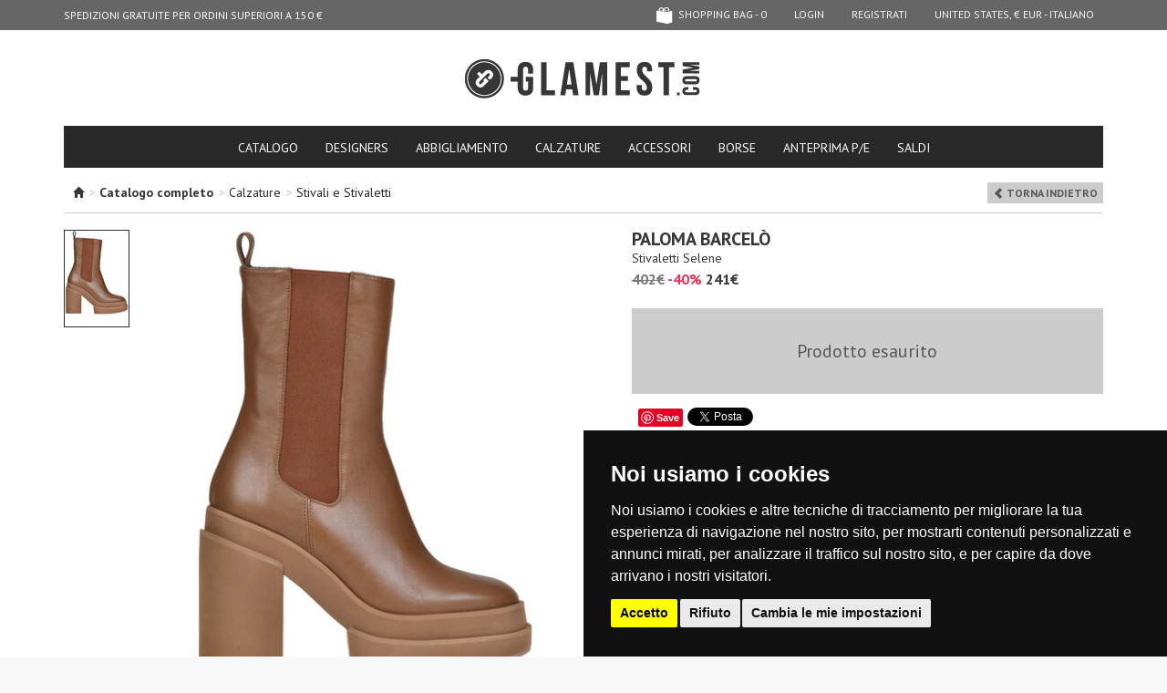

--- FILE ---
content_type: text/html; charset=UTF-8
request_url: https://www.glamest.com/it/paloma-barcelo/stivaletti-selene-cas00002064ai
body_size: 8341
content:
<!DOCTYPE html>
<html lang="it">
    <head>
        <meta http-equiv="Content-Type" content="text/html; charset=UTF-8"/>

<title>Paloma Barcelò Stivaletti Selene | Acquista ora su Glamest Fashion Outlet  - Grandi Firme Online a prezzi Scontati su Glamest Fashion Outlet</title>
<meta name="keywords" content="Stivali e Stivaletti donna, Paloma Barcelò, ">
<meta name="description" content="Ordina Stivali e Stivaletti Paloma Barcelò su glamest.com | Stivaletti Selene Paloma Barcelò donna al 40% di sconto su Glamest.com Fashion Outlet">

<meta name="robots" content="index,follow"/>
<meta name="revisit-after" content="1 day" />

<meta property="fb:app_id" content="103874876428508" />
<meta property="og:title" content="Paloma Barcelò Stivaletti Selene | Acquista ora su Glamest Fashion Outlet  - Grandi Firme Online a prezzi Scontati su Glamest Fashion Outlet"/>
<meta property="og:description" content="Ordina Stivali e Stivaletti Paloma Barcelò su glamest.com | Stivaletti Selene Paloma Barcelò donna al 40% di sconto su Glamest.com Fashion Outlet"/>
<meta property="og:url" content="https://www.glamest.com/it/paloma-barcelo/stivaletti-selene-cas00002064ai"/>
<meta property="og:site_name" content="Glamest"/>

<meta property="og:type" content="product" />
<meta property="og:brand" content="Paloma Barcelò" />
<meta property="og:image" content="//cdn.glamest.com/M716e96410022d1a07f4642c0d025c593.jpg" />

<!-- canonical -->
<link rel="canonical" href="https://www.glamest.com/it/paloma-barcelo/stivaletti-selene-cas00002064ai">
<!-- hreflangs -->
<link rel="alternate" href="https://www.glamest.com/paloma-barcelo/selene-beatles-style-ankle-boots-cas00002064ai" hreflang="en" />
<link rel="alternate" href="https://www.glamest.com/it/paloma-barcelo/stivaletti-selene-cas00002064ai" hreflang="it" />

<!-- mobile version -->
<link rel="alternate" media="only screen and (max-width: 640px)" href="https://m.glamest.com/it/paloma-barcelo/stivaletti-selene-cas00002064ai">
<meta name="viewport" content="width=980">

<link rel="manifest" href="/manifest.json">
<meta name="theme-color" content="#2d2d2b">

<!-- icons -->
<link rel="shortcut icon" href="/favicon.ico" type="image/x-icon" />
<link rel="apple-touch-icon" sizes="57x57" href="//www.glamest.com/gg-app/img/mobile-icons/apple-touch-icon-57x57.png">
<link rel="apple-touch-icon" sizes="60x60" href="//www.glamest.com/gg-app/img/mobile-icons/apple-touch-icon-60x60.png">
<link rel="apple-touch-icon" sizes="72x72" href="//www.glamest.com/gg-app/img/mobile-icons/apple-touch-icon-72x72.png">
<link rel="apple-touch-icon" sizes="76x76" href="//www.glamest.com/gg-app/img/mobile-icons/apple-touch-icon-76x76.png">
<link rel="apple-touch-icon" sizes="114x114" href="//www.glamest.com/gg-app/img/mobile-icons/apple-touch-icon-114x114.png">
<link rel="apple-touch-icon" sizes="120x120" href="//www.glamest.com/gg-app/img/mobile-icons/apple-touch-icon-120x120.png">
<link rel="apple-touch-icon" sizes="144x144" href="//www.glamest.com/gg-app/img/mobile-icons/apple-touch-icon-144x144.png">
<link rel="apple-touch-icon" sizes="152x152" href="//www.glamest.com/gg-app/img/mobile-icons/apple-touch-icon-152x152.png">
<link rel="apple-touch-icon" sizes="180x180" href="//www.glamest.com/gg-app/img/mobile-icons/apple-touch-icon-180x180.png">
<link rel="icon" type="image/png" href="//www.glamest.com/gg-app/img/mobile-icons/favicon-16x16.png" sizes="16x16">
<link rel="icon" type="image/png" href="//www.glamest.com/gg-app/img/mobile-icons/favicon-32x32.png" sizes="32x32">
<link rel="icon" type="image/png" href="//www.glamest.com/gg-app/img/mobile-icons/favicon-96x96.png" sizes="96x96">
<link rel="icon" type="image/png" href="//www.glamest.com/gg-app/img/mobile-icons/android-chrome-192x192.png" sizes="192x192">
<meta name="msapplication-square70x70logo" content="//www.glamest.com/gg-app/img/mobile-icons/smalltile.png" />
<meta name="msapplication-square150x150logo" content="//www.glamest.com/gg-app/img/mobile-icons/mediumtile.png" />
<meta name="msapplication-wide310x150logo" content="//www.glamest.com/gg-app/img/mobile-icons/widetile.png" />
<meta name="msapplication-square310x310logo" content="//www.glamest.com/gg-app/img/mobile-icons/largetile.png" />

<link href='//fonts.googleapis.com/css?family=PT+Sans:400,700%7CPT+Serif:400' rel='stylesheet' type='text/css'>
<link type="text/css" rel="stylesheet" href="/min/g=d.css" />

<meta http-equiv="X-UA-Compatible" content="IE=edge" />
<meta name="google-site-verification" content="NyJsdydvzfSN0KZV9m1ZYIq0MiUAVkYteHfqixKebik" />

<!-- pinterest verify -->
<meta name="p:domain_verify" content="881f0c2a6365793565a5011e7a9422f2"/>
<meta name="msvalidate.01" content="3A72C73024F35E403A9E40B350138ACA" />

<script>
    var conf = {"page":"product","lang":"it","store":"US","baseUrl":"https:\/\/www.glamest.com\/","apiUrl":"\/\/www.glamest.com\/api\/","currency":"&#x20ac;","confCookie":"_gmls"},
        lang_strings = {"ajax_filters_error":"<b>Ci scusiamo per il disagio<\/b><br\/>Si &eacute; verificato un errore durante il filtraggio dei prodotti, ricarica la pagina.","no_size":"seleziona una taglia"};
</script>

<script src="/min/g=swd.js"></script>
<script defer src="//code.jquery.com/jquery-1.10.1.min.js"></script>
<script defer src="//code.jquery.com/jquery-migrate-1.2.1.min.js"></script>
<script defer type="text/javascript" src="/min/g=d.js"></script>


    </head>
    <body class="scrollingAffix">
        <div id="wrap">
            <div class="container">

             <nav id="navbar" class="navbar navbar-inverse navbar-fixed-top">
    <div class="container">
        <div class="nav-cycle navbar-left">
            <ul><li>SPEDIZIONI GRATUITE PER ORDINI SUPERIORI A 150 € </li><li>RESO GRATUITO IN ITALIA </li></ul>        </div>

        <ul class="nav navbar-nav navbar-right">
            <li><li class="relative" id="show_cart"><a href="https://www.glamest.com/it/checkout/cart" class="cart "><span class="icon cart-empty"></span> shopping bag - <span id="cartCount">0</span></a><span id="cart_overlay" class="cart-overlay"></span></li><li><a href="https://www.glamest.com/it/secure/login">Login</a></li> <li><a href="https://www.glamest.com/it/secure/registrati">Registrati</a></li><li><a href="#" data-toggle="modal" data-target="#choose_store_modal">United States, &#x20ac; EUR - Italiano</a></li>        </ul>
    </div>
</nav>

<header id="header">

    <div class="logo">
        <h1>
            <a href="https://www.glamest.com/it">GLAMEST.COM</a>
        </h1>
    </div>

    <div class="row">

        <div class="col-sm-24">

            <nav class="big-nav clearfix">
                <ul class="nav nav-tabs">
                    <li class="">
                        <a href="https://www.glamest.com/it/catalogo">catalogo</a>
                    </li>

                    <li class="">
                        <a href="https://www.glamest.com/it/designers">designers</a>
                    </li>

                    <li><a href="https://www.glamest.com/it/catalogo/abbigliamento">Abbigliamento</a><li><a href="https://www.glamest.com/it/catalogo/calzature">Calzature</a><li><a href="https://www.glamest.com/it/catalogo/accessori">Accessori</a><li><a href="https://www.glamest.com/it/catalogo/borse">Borse</a>

                    <li id="collection_200"><a href="https://www.glamest.com/it/collezioni/anteprima-p-e">ANTEPRIMA P/E</a></li><li id="collection_199"><a href="https://www.glamest.com/it/collezioni/saldi">SALDI</a></li>
                </ul>

            </nav>

        </div>
    </div>
</header>
                <section>
                    <div class="page-product " id="container">

                    <div class="breadcrumb">
    <span class="glyphicon glyphicon-home"></span><ol xmlns:v="http://rdf.data-vocabulary.org/#"><li> <span class="grey">></span> <b>Catalogo completo</b></li><li typeof="v:Breadcrumb"> <span class="grey">></span> <a rel="v:url" property="v:title" href="https://www.glamest.com/it/catalogo/calzature" title="Calzature">Calzature</a></li><li typeof="v:Breadcrumb"> <span class="grey">></span> <a rel="v:url" property="v:title" href="https://www.glamest.com/it/catalogo/calzature/stivali-e-stivaletti" title="Stivali e Stivaletti">Stivali e Stivaletti</a></li></ol>    <div class="pull-right"><a class="g-label" href="javascript:history.go(-1);"><span class="glyphicon glyphicon-chevron-left"> </span> Torna Indietro</a></div>
</div>
<div class="clear"></div>

<div itemscope itemtype="https://schema.org/Product" class="row">

    <div class="col-xs-12">
        <div class="row">
            <div id="photo_thumbs" class="col-xs-4">
                <div class=" currentVariant" data-variant="40636"><a href="#" data-index="0" data-id="40636" data-thumb="//cdn.glamest.com/T716e96410022d1a07f4642c0d025c593.jpg" data-medium="//cdn.glamest.com/M716e96410022d1a07f4642c0d025c593.jpg" data-large="//cdn.glamest.com/716e96410022d1a07f4642c0d025c593.jpg" class=" current"><img src="//cdn.glamest.com/T716e96410022d1a07f4642c0d025c593.jpg"/></a><div class="clear"></div></div>            </div>

            <div id="photo_slider" class="col-xs-20">
                <a class="anim218 zoom-image" href="#" data-id="40636" data-large="//cdn.glamest.com/716e96410022d1a07f4642c0d025c593.jpg"><img itemprop="image" class="img-responsive" src="//cdn.glamest.com/M716e96410022d1a07f4642c0d025c593.jpg" /></a>            </div>
        </div>
    </div>

    <div class="col-xs-11 col-xs-offset-1">
        <h2 class="designer" itemprop="brand"><strong>Paloma Barcelò</strong></h2>
        <h3 class="name" itemprop="name">Stivaletti Selene</h3>
                        <div class="price">

                    <span class="retailer">402&#x20ac;</span>
                    <span class="sconto">-40%</span>

                    <div class="total" itemprop="offers" itemscope itemtype="https://schema.org/Offer">
                        <div class="g-price">241&#x20ac;</div>
                        <meta itemprop="price" content="241" />
                        <meta itemprop="priceCurrency" content="EUR" />
                        <link itemprop="availability" href="https://schema.org/InStock" />
                    </div>

                </div>
                
        <div class="cartBlock">
            <div class="empty-product">Prodotto esaurito</div>
        </div>

        <div id="fb-root"></div>

        <div class="bar extra">
            <div>
                <div class="fb-like" data-href="https://www.glamest.com/it/paloma-barcelo/stivaletti-selene-cas00002064ai" data-send="true" data-layout="button_count" data-width="250" data-show-faces="false"></div>
                <div class="fb_iframe_widget"><a href="http://pinterest.com/pin/create/button/?url=https://www.glamest.com/it/paloma-barcelo/stivaletti-selene-cas00002064ai&media=//cdn.glamest.com/S716e96410022d1a07f4642c0d025c593.jpg&description=" class="pin-it-button" count-layout="none"><img border="0" src="//assets.pinterest.com/images/PinExt.png" title="Pin It" /></a></div>
                <a href="https://twitter.com/share" class="twitter-share-button" data-lang="it" data-count="none" data-hashtags="fashion"></a>
            </div>
        </div>

        <div class="description" itemprop="description">Stivaletti Selene stile Beatles con bande elastiche laterali, maxi tacco e plateau in gomma.<br><br>- Suola: gomma<br>- Altezza tacco: 12 cm<br>- Altezza plateau: 4,5 cm<br><br>COMPOSIZIONE:<br>Pelle<br><br>Made in Spain</div>

        <div class="bar topic-light link"><a href="https://www.glamest.com/it/info/spedizioni" target="_blank">spedizione<span class="glyphicon glyphicon-chevron-right pull-right"></span></a></div>

        <div class="bar topic-light link"><a href="https://www.glamest.com/it/info/resi-e-rimborsi" target="_blank">resi e rimborsi<span class="glyphicon glyphicon-chevron-right pull-right"></span></a></div>


        <div class="cartBlockInfo">codice: <span id="prod_code">CAS00002064AI</span></div>


    </div>

</div>

<div class="hr hr-label"><div>potrebbero piacerti anche</div></div>

<div class="row">
    <div class="related-products row"><div class="col-xs-4 related-product  first"><a href="https://www.glamest.com/it/elena-iachi/stivaletti-texani-cas00006000ai" title="Stivaletti texani Elena Iachi"><img alt="Stivaletti texani Elena Iachi" src="//cdn.glamest.com/T56f255c08d5e14640ce8f54312773a38.jpg" width="70"></a><span class="designer"><a href="https://www.glamest.com/it/elena-iachi/stivaletti-texani-cas00006000ai" title="Stivaletti texani Elena Iachi">Elena Iachi</a></span><span class="nome"><a href="https://www.glamest.com/it/elena-iachi/stivaletti-texani-cas00006000ai" title="Stivaletti texani Elena Iachi">Stivaletti texani</a></span><span class="p_retailer">512&#x20ac;</span><span class="discount"><span class="extra_discount">-60%</span> <span class="lt">-40%</span></span><span class="price">205&#x20ac;</span></div><div class="col-xs-4 related-product  "><a href="https://www.glamest.com/it/mexicana/stivali-camperos-aguila-mex-cas00007001ae" title="Stivali camperos Aguila Mex Mexicana"><img alt="Stivali camperos Aguila Mex Mexicana" src="//cdn.glamest.com/Ta15a2eccf883c088a98a1106a4c83841.jpg" width="70"></a><span class="designer"><a href="https://www.glamest.com/it/mexicana/stivali-camperos-aguila-mex-cas00007001ae" title="Stivali camperos Aguila Mex Mexicana">Mexicana</a></span><span class="nome"><a href="https://www.glamest.com/it/mexicana/stivali-camperos-aguila-mex-cas00007001ae" title="Stivali camperos Aguila Mex Mexicana">Stivali camperos Aguila Mex</a></span><span class="p_retailer">677&#x20ac;</span><span class="discount">-40%</span><span class="price">406&#x20ac;</span></div><div class="col-xs-4 related-product  "><a href="https://www.glamest.com/it/patrizia-bonfanti/stivaletti-yoyo-wool-cas00006042ai" title="Stivaletti Yoyo Wool Patrizia Bonfanti"><img alt="Stivaletti Yoyo Wool Patrizia Bonfanti" src="//cdn.glamest.com/T6b7895e31e1e07840f5e9b099881769d.jpg" width="70"></a><span class="designer"><a href="https://www.glamest.com/it/patrizia-bonfanti/stivaletti-yoyo-wool-cas00006042ai" title="Stivaletti Yoyo Wool Patrizia Bonfanti">Patrizia Bonfanti</a></span><span class="nome"><a href="https://www.glamest.com/it/patrizia-bonfanti/stivaletti-yoyo-wool-cas00006042ai" title="Stivaletti Yoyo Wool Patrizia Bonfanti">Stivaletti Yoyo Wool</a></span><span class="p_retailer">263&#x20ac;</span><span class="discount"><span class="extra_discount">-60%</span> <span class="lt">-40%</span></span><span class="price">105&#x20ac;</span></div><div class="col-xs-4 related-product  "><a href="https://www.glamest.com/it/fabiana-filippi/stivaletti-in-pelle-cas00006017ai" title="Stivaletti in pelle Fabiana Filippi"><img alt="Stivaletti in pelle Fabiana Filippi" src="//cdn.glamest.com/T4df9d07943b26c13d65eb8ca09568841.jpg" width="70"></a><span class="designer"><a href="https://www.glamest.com/it/fabiana-filippi/stivaletti-in-pelle-cas00006017ai" title="Stivaletti in pelle Fabiana Filippi">Fabiana Filippi</a></span><span class="nome"><a href="https://www.glamest.com/it/fabiana-filippi/stivaletti-in-pelle-cas00006017ai" title="Stivaletti in pelle Fabiana Filippi">Stivaletti in pelle</a></span><span class="p_retailer">977&#x20ac;</span><span class="discount"><span class="extra_discount">-60%</span> <span class="lt">-40%</span></span><span class="price">391&#x20ac;</span></div><div class="col-xs-4 related-product  "><a href="https://www.glamest.com/it/sergio-levantesi/stivaletti-giada-in-cavallino-cas00006063ai" title="Stivaletti Giada in cavallino Sergio Levantesi"><img alt="Stivaletti Giada in cavallino Sergio Levantesi" src="//cdn.glamest.com/T0034d6f8a2bacf5f01d7787dd2fe67d5.jpg" width="70"></a><span class="designer"><a href="https://www.glamest.com/it/sergio-levantesi/stivaletti-giada-in-cavallino-cas00006063ai" title="Stivaletti Giada in cavallino Sergio Levantesi">Sergio Levantesi</a></span><span class="nome"><a href="https://www.glamest.com/it/sergio-levantesi/stivaletti-giada-in-cavallino-cas00006063ai" title="Stivaletti Giada in cavallino Sergio Levantesi">Stivaletti Giada in cavallino</a></span><span class="p_retailer">458&#x20ac;</span><span class="discount"><span class="extra_discount">-60%</span> <span class="lt">-40%</span></span><span class="price">183&#x20ac;</span></div><div class="col-xs-4 related-product   last"><a href="https://www.glamest.com/it/hoor/stivaletti-vega-regular-cas00006089ai" title="Stivaletti Vega Regular  Hoor"><img alt="Stivaletti Vega Regular  Hoor" src="//cdn.glamest.com/T3a5ab214c6c4dd33fd1b578d464b2761.jpg" width="70"></a><span class="designer"><a href="https://www.glamest.com/it/hoor/stivaletti-vega-regular-cas00006089ai" title="Stivaletti Vega Regular  Hoor">Hoor</a></span><span class="nome"><a href="https://www.glamest.com/it/hoor/stivaletti-vega-regular-cas00006089ai" title="Stivaletti Vega Regular  Hoor">Stivaletti Vega Regular </a></span><span class="p_retailer">190&#x20ac;</span><span class="discount"><span class="extra_discount">-65%</span> <span class="lt">-45%</span></span><span class="price">66&#x20ac;</span></div></div></div>

<div id="size-chart-modal" class="modal fade" tabindex="-1" role="dialog" aria-labelledby="SizeChart" aria-hidden="true">
    <div class="modal-dialog modal-dialog-sizes">
        <div class="modal-content">
            <div class="modal-header">
                <button type="button" class="close" data-dismiss="modal" aria-hidden="true">&times;</button>
                <h4 class="modal-title" id="myModalLabel"><b>Guida alle taglie</b></h4>
            </div>
            <div class="modal-body">
                <img src="//www.glamest.com/gg-app/img/size-chart.jpg">
            </div>
        </div>
    </div>
</div>



    <!-- Google Tag Manager -->
    <script type="text/javascript">
      if(window.gtag) {
        gtag('event', 'view_item', {
          "items": {"id":"CAS00002064AI","name":"Stivaletti Selene","brand":"Paloma Barcel\u00f2","category":"Stivali e Stivaletti","quantity":null,"price":241}        });
      }
    </script>

                    </div>
                </section>

            </div>

<footer id="footer">

    <div class="social-wrap">
        <div class="container">

            <div class="row">

                <div class="col-xs-14">
                    <div class="h3">seguici su</div>
                    <ul>
                        <li><a href="https://www.facebook.com/glamest" target="_blank" rel="nofollow"><span class="icon icon-facebook"></span> FACEBOOK</a></li><li><a href="https://www.instagram.com/glamest" target="_blank" rel="nofollow"><span class="icon icon-instagram"></span> INSTAGRAM</a></li><li><a href="http://pinterest.com/glamest/" target="_blank" rel="nofollow"><span class="icon icon-pinterest"></span> PINTEREST</a></li>                    </ul>
                </div>

                <div class="col-xs-10 social">

                    <div class="social-icons">
                        
                    </div>

                </div>

            </div>


        </div>
    </div>

    <div class="container">

        <div class="row main">

            <div class="col-xs-14">
                <div class="h3">Lo staff consiglia</div>
                <div class="related-products inverse row"><div class="col-xs-6 related-product  first"><div class="related-product-inner"><a class="img" href="https://www.glamest.com/it/sebago/mocassini-dan-rice-vamp-wilde-cab00006004ai" title="Mocassini Dan Rice Vamp Wilde Sebago"><img alt="Mocassini Dan Rice Vamp Wilde Sebago" src="//cdn.glamest.com/Tb2cf7d32586ab90627ceaf1766491399.jpg" width="70"></a><span class="designer"><a href="https://www.glamest.com/it/sebago/mocassini-dan-rice-vamp-wilde-cab00006004ai" title="Mocassini Dan Rice Vamp Wilde Sebago">Sebago</a></span></div></div><div class="col-xs-6 related-product  "><div class="related-product-inner"><a class="img" href="https://www.glamest.com/it/patrizia-pepe/abito-in-jersey-con-zip-vs000006032ai" title="Abito in jersey con zip Patrizia Pepe"><img alt="Abito in jersey con zip Patrizia Pepe" src="//cdn.glamest.com/Tf6e489a3ee63858a73ba1e51d4c794b8.jpg" width="70"></a><span class="designer"><a href="https://www.glamest.com/it/patrizia-pepe/abito-in-jersey-con-zip-vs000006032ai" title="Abito in jersey con zip Patrizia Pepe">Patrizia Pepe</a></span></div></div><div class="col-xs-6 related-product  "><div class="related-product-inner"><a class="img" href="https://www.glamest.com/it/caliban/blusa-stampa-animalier-tpc00007033ae" title="Blusa stampa animalier Caliban"><img alt="Blusa stampa animalier Caliban" src="//cdn.glamest.com/T7410982a0e6b31bd16657f05c50301f3.jpg" width="70"></a><span class="designer"><a href="https://www.glamest.com/it/caliban/blusa-stampa-animalier-tpc00007033ae" title="Blusa stampa animalier Caliban">Caliban</a></span></div></div><div class="col-xs-6 related-product   last"><div class="related-product-inner"><a class="img" href="https://www.glamest.com/it/kaos/abito-lungo-plissettato-vs000006059ai" title="Abito lungo plissettato Kaos"><img alt="Abito lungo plissettato Kaos" src="//cdn.glamest.com/T04ec3ac2d62bdb820fe5afb5aac09de7.jpg" width="70"></a><span class="designer"><a href="https://www.glamest.com/it/kaos/abito-lungo-plissettato-vs000006059ai" title="Abito lungo plissettato Kaos">Kaos</a></span></div></div></div>                <p class="payoff">Glamest, the Luxury Women Fashion Outlet.</p>
            </div>

            <div class="col-xs-8 col-xs-offset-2 ">
                <div class="newsletter">
                    <div class="h3">iscriviti alla newsletter</div>
                                            <form action="#" method="post" class="nw_subscribe">
                            <div class="form-group">
                                <div class="input-group">
                                    <input type="text" class="form-control" name="email" placeholder="email" value="">
                                    <div class="input-group-btn">
                                        <button class="btn">Iscriviti</button>
                                    </div>
                                </div>
                            </div>
                            <div class="form-group">
                                <label class="checkbox-inline">
                                    <input type="checkbox" name="agree-privacy" class="checkbox" required>
                                    Ho letto e compreso <a href="https://www.glamest.com/it/info/privacy-cookie" target="_blank">l'informativa sulla Privacy</a>                                </label>
                            </div>
                            <div class="g-recaptcha"
                                 data-sitekey="6LeQI7kaAAAAAKxToAwhtMs7PMCAAR8nOyK5T3qA"
                                 data-callback='__g_nw_recaptcha_submit'
                                 data-badge="inline"
                                 data-size="invisible">
                            </div>
                        </form>
                                        <div class="nw_info"></div>
                </div>

                <hr>

                <div class="row info-wrap">

                    <div class="col-xs-12 info">
                        <div class="h3">info</div>
                        <ul>
                            <li></li>
                            <li class="item_1" id="page_18"><a href="https://www.glamest.com/it/info/pagamenti">Pagamenti</a></li><li class="item_2" id="page_22"><a href="https://www.glamest.com/it/info/spedizioni">Spedizioni</a></li><li class="item_3" id="page_2"><a href="https://www.glamest.com/it/info/resi-e-rimborsi">Resi e rimborsi</a></li><li class="item_4" id="page_1"><a href="https://www.glamest.com/it/info/guida-alle-taglie">Guida alle taglie</a></li><li class="item_5" id="page_3"><a href="https://www.glamest.com/it/info/faq">FAQ</a></li><li class="item_6" id="page_23"><a href="https://www.glamest.com/it/info/condizioni-di-vendita">Condizioni di vendita</a></li>                        </ul>
                    </div>
                    <div class="col-xs-12 info">
                        <div class="h3">About Glamest</div>
                        <ul>
                            <li></li>
                            <li class="item_1" id="page_19"><a href="https://www.glamest.com/it/info/chi-siamo">Chi siamo</a></li><li class="item_2" id="page_31"><a href="https://www.glamest.com/it/info/negozio">Negozio</a></li><li class="item_3" id="page_20"><a href="https://www.glamest.com/it/info/contatti">Contatti</a></li><li class="item_4" id="page_24"><a href="https://www.glamest.com/it/info/affiliazione">Affiliazione</a></li><li class="item_5" id="page_25"><a href="https://www.glamest.com/it/info/lavora-con-noi">Lavora con noi</a></li><li class="item_6" id="page_21"><a href="https://www.glamest.com/it/info/condizioni-d-uso">Condizioni d'uso</a></li><li class="item_7" id="page_4"><a href="https://www.glamest.com/it/info/privacy-cookie">Privacy/Cookie</a></li>                        </ul>
                    </div>
                </div>

            </div>

        </div>

        <hr>

        <div class="row last">

            <div class="col-xs-12 copy" role="contentinfo">
                &copy; 2026 Glamest S.r.l. - All Rights Reserved - P IVA 01660660091 - <a href="#" id="open_preferences_center">Modifica preferenze Cookies</a>
            </div>

            <div class="col-xs-12 more">
                <span class="icon-credit-cards"></span>
                <img src="//www.glamest.com/gg-app/img/comodo_secure.png" class="comodo" alt="SSL Certificates - Secure payment" width="76" height="26" style="border: 0px;">
                <span class="icon logo-icon"></span>
            </div>

        </div>

    </div>
</footer>

<!-- Modal -->
<div class="modal fade" id="choose_store_modal" tabindex="-1" role="dialog" aria-labelledby="choose_store_label">
    <div class="modal-dialog" role="document">
        <div class="modal-content">
            <div class="modal-header">
                <button type="button" class="close" data-dismiss="modal" aria-label="Close"><span aria-hidden="true">&times;</span></button>
                <h4 class="modal-title" id="choose_store_label">Seleziona il tuo paese</h4>
            </div>
            <div class="modal-body">

                <div class="row">

                    <div class="col-md-10">

                        <div class="store-info-choose">

                            <div class="form-group">
                                <label>Seleziona il paese di spedizione:</label>
                                <select class="form-control" id="store_country_select"></select>
                            </div>

                            <div class="form-group">
                                <label>Seleziona la tua lingua:</label>
                                <select class="form-control" id="store_language_select">
                                    <option value="en" >English</option><option value="it"  selected="selected">Italiano</option>                                </select>
                            </div>

                        </div>

                    </div>
                    <div class="col-md-14">

                        <div class="store-info-panel">

                            <div class="title" id="m_store_name"></div>

                            <div class="bold">Valuta:</div>
                            <p id="m_store_currency"></p>

                            <div class="bold">Spese di spedizione:</div>
                            <p id="m_store_shipping"></p>

                            <div class="bold">Spedizione gratuite sopra i:</div>
                            <p id="m_store_shipping_free"></p>

                            <div class="disclaimer vat hide"> Pagamento e fatturazione in Euro, i prezzi sono comprensivi di IVA.</div>
                            <div class="disclaimer no-vat hide"> Pagamento e fatturazione in Euro, i prezzi sono esenti IVA.</div>

                        </div>

                    </div>

                </div>

            </div>
            <div class="modal-footer">
                <span class="btn white pull-left" data-dismiss="modal">Torna Indietro</span>
                <span class="btn btn-primary" id="store_country_submit">Seleziona</span>
            </div>
        </div>
    </div>
</div>

        </div>

            <div class="hide">
        <script src="https://js.stripe.com/v3/"></script><script src="https://www.google.com/recaptcha/api.js" async defer></script><div itemscope itemtype="https://schema.org/OnlineStore">
    <meta itemprop="name" content="Glamest.com" />
    <link itemprop="url" href="https://www.glamest.com/" />
    <meta itemprop="areaServed" content="Worldwide" />
    <div itemprop="hasShippingService" itemscope itemtype="https://schema.org/ShippingService">
        <meta itemprop="name" content="Express courier" />
        <meta itemprop="areaServed" content="Worldwide" />
    </div>
    <div itemprop="hasMerchantReturnPolicy" itemscope itemtype="https://schema.org/MerchantReturnPolicy">
        <link itemprop="merchantReturnLink" href="https://www.glamest.com/it/info/resi-e-rimborsi"
    </div>
</div>

    </div>
        <script type="text/javascript" src="https://www.termsfeed.com/public/cookie-consent/4.0.0/cookie-consent.js" charset="UTF-8"></script>
        <script type="text/javascript" charset="UTF-8">
          document.addEventListener('DOMContentLoaded', function () {
            cookieconsent.run({
              "notice_banner_type": "simple",
              "consent_type": "express",
              "palette": "dark",
              "language": "it",
              "page_load_consent_levels": ["strictly-necessary"],
              "notice_banner_reject_button_hide": false,
              "preferences_center_close_button_hide": false,
              "page_refresh_confirmation_buttons": false,
              "website_name": "Glamest",
              "website_privacy_policy_url": "https://www.glamest.com/it/info/privacy-cookie"
            });
          });
        </script>
        <style>
            .termsfeed-com---palette-light .cc-nb-reject,
            .termsfeed-com---palette-dark .cc-nb-reject {
                background-color: #eaeaea !important;
                color: #111 !important;
            }
            .termsfeed-com---palette-dark .cc-cp-foot-byline {
                visibility: hidden !important;
            }
        </style>

                                    <script type="text/plain" cookie-consent="strictly-necessary" async src="https://www.googletagmanager.com/gtag/js?id=G-2X8VXLEMY5"></script>
                                                <script type="text/plain" cookie-consent="tracking">
              window.dataLayer = window.dataLayer || [];
              window.gtag = function(){dataLayer.push(arguments);}
              gtag('js', new Date());
              gtag('config', 'G-2X8VXLEMY5');
         </script>
                                                <script type="text/plain" cookie-consent="tracking">!function(f,b,e,v,n,t,s){if(f.fbq)return;n=f.fbq=function(){n.callMethod?
        n.callMethod.apply(n,arguments):n.queue.push(arguments)};if(!f._fbq)f._fbq=n;
        n.push=n;n.loaded=!0;n.version='2.0';n.queue=[];t=b.createElement(e);t.async=!0;
        t.src=v;s=b.getElementsByTagName(e)[0];s.parentNode.insertBefore(t,s)}(window,
        document,'script','//connect.facebook.net/en_US/fbevents.js');

        fbq('init', '1679681805617564');
        fbq('track', 'PageView');</script>
                                                <script type="text/plain" cookie-consent="strictly-necessary"  src="https://assets.pinterest.com/js/pinit.js"></script>
                                                <script type="text/plain" cookie-consent="strictly-necessary">
    !function(d,s,id){var js,fjs=d.getElementsByTagName(s)[0];if(!d.getElementById(id)){js=d.createElement(s);js.id=id;js.src="//platform.twitter.com/widgets.js";fjs.parentNode.insertBefore(js,fjs);}}(document,"script","twitter-wjs");
    </script>
                                                <script type="text/plain" cookie-consent="targeting">var google_tag_params = {
            ecomm_prodid: 'CAS00002064AI',
            ecomm_pagetype: 'product',
            ecomm_totalvalue:  '241'
        };</script>
                                                <script type="text/plain" cookie-consent="tracking">
        var cxtData={
            version : '1.0',
            type : 'product',
            product_id : 'CAS00002064AI',
            product_title : 'Stivaletti Selene'
            };
            (function(){CxTs=document.createElement('script');
            CxTs.type='text/javascript';CxTs.async=true;CxTn=document.getElementsByTagName('script')[0];
            CxTs.src=((document.location.protocol=='http:')?'http://':'https://')+'mxl.connexity.net/dco/296374.js';
            CxTn.parentNode.insertBefore(CxTs,CxTn);}());
        </script>
                                                <script type="text/plain" cookie-consent="targeting">/* <![CDATA[ */
            var google_conversion_id = 950103909;
            var google_conversion_label = 'bRSNCMOx9AQQ5d6FxQM';
            var google_custom_params = window.google_tag_params;
            var google_remarketing_only = true;
            /* ]]> */</script>
                                                <script type="text/plain" cookie-consent="targeting"  src="//www.googleadservices.com/pagead/conversion.js"></script>
                                                <script type="text/plain" cookie-consent="tracking" defer src="https://www.dwin1.com/12620.js"></script>
                                                <script type="text/plain" cookie-consent="tracking"  src="https://www.bantoa.com/js/bantoa_tracker.js"></script>
                                                <script type="text/plain" cookie-consent="tracking">window.addEventListener('load', function() { window.bantoa_visit_track && bantoa_visit_track(); });</script>
                                                <script type="text/plain" cookie-consent="tracking" async src="//static.criteo.net/js/ld/ld.js"></script>
                                                <script type="text/plain" cookie-consent="tracking">window.criteo_q = window.criteo_q || [];
        var deviceType = /iPad/.test(navigator.userAgent) ? "t" : /Mobile|iP(hone|od)|Android|BlackBerry|IEMobile|Silk/.test(navigator.userAgent) ? "m" : "d";
        window.criteo_q.push(
         { event: "setAccount", account: 50217},
         { event: "setEmail", email: "" },
         { event: "setSiteType", type: deviceType},
         { event: "viewItem", item: "cas00002064ai" });</script>
                                                <script type="text/plain" cookie-consent="tracking">(function (d, s, id) {
                    var js, fjs = d.getElementsByTagName(s)[0];
                    if (d.getElementById(id)) return;
                    js = d.createElement(s);
                    js.id = id;
                    js.src = '//connect.facebook.net/it_IT/all.js#xfbml=1&appId=103874876428508';
                    fjs.parentNode.insertBefore(js, fjs);
                }(document, 'script', 'facebook-jssdk'));</script>
                    
            </body>
</html>

--- FILE ---
content_type: text/html; charset=utf-8
request_url: https://www.google.com/recaptcha/api2/anchor?ar=1&k=6LeQI7kaAAAAAKxToAwhtMs7PMCAAR8nOyK5T3qA&co=aHR0cHM6Ly93d3cuZ2xhbWVzdC5jb206NDQz&hl=en&v=PoyoqOPhxBO7pBk68S4YbpHZ&size=invisible&badge=inline&anchor-ms=20000&execute-ms=30000&cb=5kl789ige8j0
body_size: 49361
content:
<!DOCTYPE HTML><html dir="ltr" lang="en"><head><meta http-equiv="Content-Type" content="text/html; charset=UTF-8">
<meta http-equiv="X-UA-Compatible" content="IE=edge">
<title>reCAPTCHA</title>
<style type="text/css">
/* cyrillic-ext */
@font-face {
  font-family: 'Roboto';
  font-style: normal;
  font-weight: 400;
  font-stretch: 100%;
  src: url(//fonts.gstatic.com/s/roboto/v48/KFO7CnqEu92Fr1ME7kSn66aGLdTylUAMa3GUBHMdazTgWw.woff2) format('woff2');
  unicode-range: U+0460-052F, U+1C80-1C8A, U+20B4, U+2DE0-2DFF, U+A640-A69F, U+FE2E-FE2F;
}
/* cyrillic */
@font-face {
  font-family: 'Roboto';
  font-style: normal;
  font-weight: 400;
  font-stretch: 100%;
  src: url(//fonts.gstatic.com/s/roboto/v48/KFO7CnqEu92Fr1ME7kSn66aGLdTylUAMa3iUBHMdazTgWw.woff2) format('woff2');
  unicode-range: U+0301, U+0400-045F, U+0490-0491, U+04B0-04B1, U+2116;
}
/* greek-ext */
@font-face {
  font-family: 'Roboto';
  font-style: normal;
  font-weight: 400;
  font-stretch: 100%;
  src: url(//fonts.gstatic.com/s/roboto/v48/KFO7CnqEu92Fr1ME7kSn66aGLdTylUAMa3CUBHMdazTgWw.woff2) format('woff2');
  unicode-range: U+1F00-1FFF;
}
/* greek */
@font-face {
  font-family: 'Roboto';
  font-style: normal;
  font-weight: 400;
  font-stretch: 100%;
  src: url(//fonts.gstatic.com/s/roboto/v48/KFO7CnqEu92Fr1ME7kSn66aGLdTylUAMa3-UBHMdazTgWw.woff2) format('woff2');
  unicode-range: U+0370-0377, U+037A-037F, U+0384-038A, U+038C, U+038E-03A1, U+03A3-03FF;
}
/* math */
@font-face {
  font-family: 'Roboto';
  font-style: normal;
  font-weight: 400;
  font-stretch: 100%;
  src: url(//fonts.gstatic.com/s/roboto/v48/KFO7CnqEu92Fr1ME7kSn66aGLdTylUAMawCUBHMdazTgWw.woff2) format('woff2');
  unicode-range: U+0302-0303, U+0305, U+0307-0308, U+0310, U+0312, U+0315, U+031A, U+0326-0327, U+032C, U+032F-0330, U+0332-0333, U+0338, U+033A, U+0346, U+034D, U+0391-03A1, U+03A3-03A9, U+03B1-03C9, U+03D1, U+03D5-03D6, U+03F0-03F1, U+03F4-03F5, U+2016-2017, U+2034-2038, U+203C, U+2040, U+2043, U+2047, U+2050, U+2057, U+205F, U+2070-2071, U+2074-208E, U+2090-209C, U+20D0-20DC, U+20E1, U+20E5-20EF, U+2100-2112, U+2114-2115, U+2117-2121, U+2123-214F, U+2190, U+2192, U+2194-21AE, U+21B0-21E5, U+21F1-21F2, U+21F4-2211, U+2213-2214, U+2216-22FF, U+2308-230B, U+2310, U+2319, U+231C-2321, U+2336-237A, U+237C, U+2395, U+239B-23B7, U+23D0, U+23DC-23E1, U+2474-2475, U+25AF, U+25B3, U+25B7, U+25BD, U+25C1, U+25CA, U+25CC, U+25FB, U+266D-266F, U+27C0-27FF, U+2900-2AFF, U+2B0E-2B11, U+2B30-2B4C, U+2BFE, U+3030, U+FF5B, U+FF5D, U+1D400-1D7FF, U+1EE00-1EEFF;
}
/* symbols */
@font-face {
  font-family: 'Roboto';
  font-style: normal;
  font-weight: 400;
  font-stretch: 100%;
  src: url(//fonts.gstatic.com/s/roboto/v48/KFO7CnqEu92Fr1ME7kSn66aGLdTylUAMaxKUBHMdazTgWw.woff2) format('woff2');
  unicode-range: U+0001-000C, U+000E-001F, U+007F-009F, U+20DD-20E0, U+20E2-20E4, U+2150-218F, U+2190, U+2192, U+2194-2199, U+21AF, U+21E6-21F0, U+21F3, U+2218-2219, U+2299, U+22C4-22C6, U+2300-243F, U+2440-244A, U+2460-24FF, U+25A0-27BF, U+2800-28FF, U+2921-2922, U+2981, U+29BF, U+29EB, U+2B00-2BFF, U+4DC0-4DFF, U+FFF9-FFFB, U+10140-1018E, U+10190-1019C, U+101A0, U+101D0-101FD, U+102E0-102FB, U+10E60-10E7E, U+1D2C0-1D2D3, U+1D2E0-1D37F, U+1F000-1F0FF, U+1F100-1F1AD, U+1F1E6-1F1FF, U+1F30D-1F30F, U+1F315, U+1F31C, U+1F31E, U+1F320-1F32C, U+1F336, U+1F378, U+1F37D, U+1F382, U+1F393-1F39F, U+1F3A7-1F3A8, U+1F3AC-1F3AF, U+1F3C2, U+1F3C4-1F3C6, U+1F3CA-1F3CE, U+1F3D4-1F3E0, U+1F3ED, U+1F3F1-1F3F3, U+1F3F5-1F3F7, U+1F408, U+1F415, U+1F41F, U+1F426, U+1F43F, U+1F441-1F442, U+1F444, U+1F446-1F449, U+1F44C-1F44E, U+1F453, U+1F46A, U+1F47D, U+1F4A3, U+1F4B0, U+1F4B3, U+1F4B9, U+1F4BB, U+1F4BF, U+1F4C8-1F4CB, U+1F4D6, U+1F4DA, U+1F4DF, U+1F4E3-1F4E6, U+1F4EA-1F4ED, U+1F4F7, U+1F4F9-1F4FB, U+1F4FD-1F4FE, U+1F503, U+1F507-1F50B, U+1F50D, U+1F512-1F513, U+1F53E-1F54A, U+1F54F-1F5FA, U+1F610, U+1F650-1F67F, U+1F687, U+1F68D, U+1F691, U+1F694, U+1F698, U+1F6AD, U+1F6B2, U+1F6B9-1F6BA, U+1F6BC, U+1F6C6-1F6CF, U+1F6D3-1F6D7, U+1F6E0-1F6EA, U+1F6F0-1F6F3, U+1F6F7-1F6FC, U+1F700-1F7FF, U+1F800-1F80B, U+1F810-1F847, U+1F850-1F859, U+1F860-1F887, U+1F890-1F8AD, U+1F8B0-1F8BB, U+1F8C0-1F8C1, U+1F900-1F90B, U+1F93B, U+1F946, U+1F984, U+1F996, U+1F9E9, U+1FA00-1FA6F, U+1FA70-1FA7C, U+1FA80-1FA89, U+1FA8F-1FAC6, U+1FACE-1FADC, U+1FADF-1FAE9, U+1FAF0-1FAF8, U+1FB00-1FBFF;
}
/* vietnamese */
@font-face {
  font-family: 'Roboto';
  font-style: normal;
  font-weight: 400;
  font-stretch: 100%;
  src: url(//fonts.gstatic.com/s/roboto/v48/KFO7CnqEu92Fr1ME7kSn66aGLdTylUAMa3OUBHMdazTgWw.woff2) format('woff2');
  unicode-range: U+0102-0103, U+0110-0111, U+0128-0129, U+0168-0169, U+01A0-01A1, U+01AF-01B0, U+0300-0301, U+0303-0304, U+0308-0309, U+0323, U+0329, U+1EA0-1EF9, U+20AB;
}
/* latin-ext */
@font-face {
  font-family: 'Roboto';
  font-style: normal;
  font-weight: 400;
  font-stretch: 100%;
  src: url(//fonts.gstatic.com/s/roboto/v48/KFO7CnqEu92Fr1ME7kSn66aGLdTylUAMa3KUBHMdazTgWw.woff2) format('woff2');
  unicode-range: U+0100-02BA, U+02BD-02C5, U+02C7-02CC, U+02CE-02D7, U+02DD-02FF, U+0304, U+0308, U+0329, U+1D00-1DBF, U+1E00-1E9F, U+1EF2-1EFF, U+2020, U+20A0-20AB, U+20AD-20C0, U+2113, U+2C60-2C7F, U+A720-A7FF;
}
/* latin */
@font-face {
  font-family: 'Roboto';
  font-style: normal;
  font-weight: 400;
  font-stretch: 100%;
  src: url(//fonts.gstatic.com/s/roboto/v48/KFO7CnqEu92Fr1ME7kSn66aGLdTylUAMa3yUBHMdazQ.woff2) format('woff2');
  unicode-range: U+0000-00FF, U+0131, U+0152-0153, U+02BB-02BC, U+02C6, U+02DA, U+02DC, U+0304, U+0308, U+0329, U+2000-206F, U+20AC, U+2122, U+2191, U+2193, U+2212, U+2215, U+FEFF, U+FFFD;
}
/* cyrillic-ext */
@font-face {
  font-family: 'Roboto';
  font-style: normal;
  font-weight: 500;
  font-stretch: 100%;
  src: url(//fonts.gstatic.com/s/roboto/v48/KFO7CnqEu92Fr1ME7kSn66aGLdTylUAMa3GUBHMdazTgWw.woff2) format('woff2');
  unicode-range: U+0460-052F, U+1C80-1C8A, U+20B4, U+2DE0-2DFF, U+A640-A69F, U+FE2E-FE2F;
}
/* cyrillic */
@font-face {
  font-family: 'Roboto';
  font-style: normal;
  font-weight: 500;
  font-stretch: 100%;
  src: url(//fonts.gstatic.com/s/roboto/v48/KFO7CnqEu92Fr1ME7kSn66aGLdTylUAMa3iUBHMdazTgWw.woff2) format('woff2');
  unicode-range: U+0301, U+0400-045F, U+0490-0491, U+04B0-04B1, U+2116;
}
/* greek-ext */
@font-face {
  font-family: 'Roboto';
  font-style: normal;
  font-weight: 500;
  font-stretch: 100%;
  src: url(//fonts.gstatic.com/s/roboto/v48/KFO7CnqEu92Fr1ME7kSn66aGLdTylUAMa3CUBHMdazTgWw.woff2) format('woff2');
  unicode-range: U+1F00-1FFF;
}
/* greek */
@font-face {
  font-family: 'Roboto';
  font-style: normal;
  font-weight: 500;
  font-stretch: 100%;
  src: url(//fonts.gstatic.com/s/roboto/v48/KFO7CnqEu92Fr1ME7kSn66aGLdTylUAMa3-UBHMdazTgWw.woff2) format('woff2');
  unicode-range: U+0370-0377, U+037A-037F, U+0384-038A, U+038C, U+038E-03A1, U+03A3-03FF;
}
/* math */
@font-face {
  font-family: 'Roboto';
  font-style: normal;
  font-weight: 500;
  font-stretch: 100%;
  src: url(//fonts.gstatic.com/s/roboto/v48/KFO7CnqEu92Fr1ME7kSn66aGLdTylUAMawCUBHMdazTgWw.woff2) format('woff2');
  unicode-range: U+0302-0303, U+0305, U+0307-0308, U+0310, U+0312, U+0315, U+031A, U+0326-0327, U+032C, U+032F-0330, U+0332-0333, U+0338, U+033A, U+0346, U+034D, U+0391-03A1, U+03A3-03A9, U+03B1-03C9, U+03D1, U+03D5-03D6, U+03F0-03F1, U+03F4-03F5, U+2016-2017, U+2034-2038, U+203C, U+2040, U+2043, U+2047, U+2050, U+2057, U+205F, U+2070-2071, U+2074-208E, U+2090-209C, U+20D0-20DC, U+20E1, U+20E5-20EF, U+2100-2112, U+2114-2115, U+2117-2121, U+2123-214F, U+2190, U+2192, U+2194-21AE, U+21B0-21E5, U+21F1-21F2, U+21F4-2211, U+2213-2214, U+2216-22FF, U+2308-230B, U+2310, U+2319, U+231C-2321, U+2336-237A, U+237C, U+2395, U+239B-23B7, U+23D0, U+23DC-23E1, U+2474-2475, U+25AF, U+25B3, U+25B7, U+25BD, U+25C1, U+25CA, U+25CC, U+25FB, U+266D-266F, U+27C0-27FF, U+2900-2AFF, U+2B0E-2B11, U+2B30-2B4C, U+2BFE, U+3030, U+FF5B, U+FF5D, U+1D400-1D7FF, U+1EE00-1EEFF;
}
/* symbols */
@font-face {
  font-family: 'Roboto';
  font-style: normal;
  font-weight: 500;
  font-stretch: 100%;
  src: url(//fonts.gstatic.com/s/roboto/v48/KFO7CnqEu92Fr1ME7kSn66aGLdTylUAMaxKUBHMdazTgWw.woff2) format('woff2');
  unicode-range: U+0001-000C, U+000E-001F, U+007F-009F, U+20DD-20E0, U+20E2-20E4, U+2150-218F, U+2190, U+2192, U+2194-2199, U+21AF, U+21E6-21F0, U+21F3, U+2218-2219, U+2299, U+22C4-22C6, U+2300-243F, U+2440-244A, U+2460-24FF, U+25A0-27BF, U+2800-28FF, U+2921-2922, U+2981, U+29BF, U+29EB, U+2B00-2BFF, U+4DC0-4DFF, U+FFF9-FFFB, U+10140-1018E, U+10190-1019C, U+101A0, U+101D0-101FD, U+102E0-102FB, U+10E60-10E7E, U+1D2C0-1D2D3, U+1D2E0-1D37F, U+1F000-1F0FF, U+1F100-1F1AD, U+1F1E6-1F1FF, U+1F30D-1F30F, U+1F315, U+1F31C, U+1F31E, U+1F320-1F32C, U+1F336, U+1F378, U+1F37D, U+1F382, U+1F393-1F39F, U+1F3A7-1F3A8, U+1F3AC-1F3AF, U+1F3C2, U+1F3C4-1F3C6, U+1F3CA-1F3CE, U+1F3D4-1F3E0, U+1F3ED, U+1F3F1-1F3F3, U+1F3F5-1F3F7, U+1F408, U+1F415, U+1F41F, U+1F426, U+1F43F, U+1F441-1F442, U+1F444, U+1F446-1F449, U+1F44C-1F44E, U+1F453, U+1F46A, U+1F47D, U+1F4A3, U+1F4B0, U+1F4B3, U+1F4B9, U+1F4BB, U+1F4BF, U+1F4C8-1F4CB, U+1F4D6, U+1F4DA, U+1F4DF, U+1F4E3-1F4E6, U+1F4EA-1F4ED, U+1F4F7, U+1F4F9-1F4FB, U+1F4FD-1F4FE, U+1F503, U+1F507-1F50B, U+1F50D, U+1F512-1F513, U+1F53E-1F54A, U+1F54F-1F5FA, U+1F610, U+1F650-1F67F, U+1F687, U+1F68D, U+1F691, U+1F694, U+1F698, U+1F6AD, U+1F6B2, U+1F6B9-1F6BA, U+1F6BC, U+1F6C6-1F6CF, U+1F6D3-1F6D7, U+1F6E0-1F6EA, U+1F6F0-1F6F3, U+1F6F7-1F6FC, U+1F700-1F7FF, U+1F800-1F80B, U+1F810-1F847, U+1F850-1F859, U+1F860-1F887, U+1F890-1F8AD, U+1F8B0-1F8BB, U+1F8C0-1F8C1, U+1F900-1F90B, U+1F93B, U+1F946, U+1F984, U+1F996, U+1F9E9, U+1FA00-1FA6F, U+1FA70-1FA7C, U+1FA80-1FA89, U+1FA8F-1FAC6, U+1FACE-1FADC, U+1FADF-1FAE9, U+1FAF0-1FAF8, U+1FB00-1FBFF;
}
/* vietnamese */
@font-face {
  font-family: 'Roboto';
  font-style: normal;
  font-weight: 500;
  font-stretch: 100%;
  src: url(//fonts.gstatic.com/s/roboto/v48/KFO7CnqEu92Fr1ME7kSn66aGLdTylUAMa3OUBHMdazTgWw.woff2) format('woff2');
  unicode-range: U+0102-0103, U+0110-0111, U+0128-0129, U+0168-0169, U+01A0-01A1, U+01AF-01B0, U+0300-0301, U+0303-0304, U+0308-0309, U+0323, U+0329, U+1EA0-1EF9, U+20AB;
}
/* latin-ext */
@font-face {
  font-family: 'Roboto';
  font-style: normal;
  font-weight: 500;
  font-stretch: 100%;
  src: url(//fonts.gstatic.com/s/roboto/v48/KFO7CnqEu92Fr1ME7kSn66aGLdTylUAMa3KUBHMdazTgWw.woff2) format('woff2');
  unicode-range: U+0100-02BA, U+02BD-02C5, U+02C7-02CC, U+02CE-02D7, U+02DD-02FF, U+0304, U+0308, U+0329, U+1D00-1DBF, U+1E00-1E9F, U+1EF2-1EFF, U+2020, U+20A0-20AB, U+20AD-20C0, U+2113, U+2C60-2C7F, U+A720-A7FF;
}
/* latin */
@font-face {
  font-family: 'Roboto';
  font-style: normal;
  font-weight: 500;
  font-stretch: 100%;
  src: url(//fonts.gstatic.com/s/roboto/v48/KFO7CnqEu92Fr1ME7kSn66aGLdTylUAMa3yUBHMdazQ.woff2) format('woff2');
  unicode-range: U+0000-00FF, U+0131, U+0152-0153, U+02BB-02BC, U+02C6, U+02DA, U+02DC, U+0304, U+0308, U+0329, U+2000-206F, U+20AC, U+2122, U+2191, U+2193, U+2212, U+2215, U+FEFF, U+FFFD;
}
/* cyrillic-ext */
@font-face {
  font-family: 'Roboto';
  font-style: normal;
  font-weight: 900;
  font-stretch: 100%;
  src: url(//fonts.gstatic.com/s/roboto/v48/KFO7CnqEu92Fr1ME7kSn66aGLdTylUAMa3GUBHMdazTgWw.woff2) format('woff2');
  unicode-range: U+0460-052F, U+1C80-1C8A, U+20B4, U+2DE0-2DFF, U+A640-A69F, U+FE2E-FE2F;
}
/* cyrillic */
@font-face {
  font-family: 'Roboto';
  font-style: normal;
  font-weight: 900;
  font-stretch: 100%;
  src: url(//fonts.gstatic.com/s/roboto/v48/KFO7CnqEu92Fr1ME7kSn66aGLdTylUAMa3iUBHMdazTgWw.woff2) format('woff2');
  unicode-range: U+0301, U+0400-045F, U+0490-0491, U+04B0-04B1, U+2116;
}
/* greek-ext */
@font-face {
  font-family: 'Roboto';
  font-style: normal;
  font-weight: 900;
  font-stretch: 100%;
  src: url(//fonts.gstatic.com/s/roboto/v48/KFO7CnqEu92Fr1ME7kSn66aGLdTylUAMa3CUBHMdazTgWw.woff2) format('woff2');
  unicode-range: U+1F00-1FFF;
}
/* greek */
@font-face {
  font-family: 'Roboto';
  font-style: normal;
  font-weight: 900;
  font-stretch: 100%;
  src: url(//fonts.gstatic.com/s/roboto/v48/KFO7CnqEu92Fr1ME7kSn66aGLdTylUAMa3-UBHMdazTgWw.woff2) format('woff2');
  unicode-range: U+0370-0377, U+037A-037F, U+0384-038A, U+038C, U+038E-03A1, U+03A3-03FF;
}
/* math */
@font-face {
  font-family: 'Roboto';
  font-style: normal;
  font-weight: 900;
  font-stretch: 100%;
  src: url(//fonts.gstatic.com/s/roboto/v48/KFO7CnqEu92Fr1ME7kSn66aGLdTylUAMawCUBHMdazTgWw.woff2) format('woff2');
  unicode-range: U+0302-0303, U+0305, U+0307-0308, U+0310, U+0312, U+0315, U+031A, U+0326-0327, U+032C, U+032F-0330, U+0332-0333, U+0338, U+033A, U+0346, U+034D, U+0391-03A1, U+03A3-03A9, U+03B1-03C9, U+03D1, U+03D5-03D6, U+03F0-03F1, U+03F4-03F5, U+2016-2017, U+2034-2038, U+203C, U+2040, U+2043, U+2047, U+2050, U+2057, U+205F, U+2070-2071, U+2074-208E, U+2090-209C, U+20D0-20DC, U+20E1, U+20E5-20EF, U+2100-2112, U+2114-2115, U+2117-2121, U+2123-214F, U+2190, U+2192, U+2194-21AE, U+21B0-21E5, U+21F1-21F2, U+21F4-2211, U+2213-2214, U+2216-22FF, U+2308-230B, U+2310, U+2319, U+231C-2321, U+2336-237A, U+237C, U+2395, U+239B-23B7, U+23D0, U+23DC-23E1, U+2474-2475, U+25AF, U+25B3, U+25B7, U+25BD, U+25C1, U+25CA, U+25CC, U+25FB, U+266D-266F, U+27C0-27FF, U+2900-2AFF, U+2B0E-2B11, U+2B30-2B4C, U+2BFE, U+3030, U+FF5B, U+FF5D, U+1D400-1D7FF, U+1EE00-1EEFF;
}
/* symbols */
@font-face {
  font-family: 'Roboto';
  font-style: normal;
  font-weight: 900;
  font-stretch: 100%;
  src: url(//fonts.gstatic.com/s/roboto/v48/KFO7CnqEu92Fr1ME7kSn66aGLdTylUAMaxKUBHMdazTgWw.woff2) format('woff2');
  unicode-range: U+0001-000C, U+000E-001F, U+007F-009F, U+20DD-20E0, U+20E2-20E4, U+2150-218F, U+2190, U+2192, U+2194-2199, U+21AF, U+21E6-21F0, U+21F3, U+2218-2219, U+2299, U+22C4-22C6, U+2300-243F, U+2440-244A, U+2460-24FF, U+25A0-27BF, U+2800-28FF, U+2921-2922, U+2981, U+29BF, U+29EB, U+2B00-2BFF, U+4DC0-4DFF, U+FFF9-FFFB, U+10140-1018E, U+10190-1019C, U+101A0, U+101D0-101FD, U+102E0-102FB, U+10E60-10E7E, U+1D2C0-1D2D3, U+1D2E0-1D37F, U+1F000-1F0FF, U+1F100-1F1AD, U+1F1E6-1F1FF, U+1F30D-1F30F, U+1F315, U+1F31C, U+1F31E, U+1F320-1F32C, U+1F336, U+1F378, U+1F37D, U+1F382, U+1F393-1F39F, U+1F3A7-1F3A8, U+1F3AC-1F3AF, U+1F3C2, U+1F3C4-1F3C6, U+1F3CA-1F3CE, U+1F3D4-1F3E0, U+1F3ED, U+1F3F1-1F3F3, U+1F3F5-1F3F7, U+1F408, U+1F415, U+1F41F, U+1F426, U+1F43F, U+1F441-1F442, U+1F444, U+1F446-1F449, U+1F44C-1F44E, U+1F453, U+1F46A, U+1F47D, U+1F4A3, U+1F4B0, U+1F4B3, U+1F4B9, U+1F4BB, U+1F4BF, U+1F4C8-1F4CB, U+1F4D6, U+1F4DA, U+1F4DF, U+1F4E3-1F4E6, U+1F4EA-1F4ED, U+1F4F7, U+1F4F9-1F4FB, U+1F4FD-1F4FE, U+1F503, U+1F507-1F50B, U+1F50D, U+1F512-1F513, U+1F53E-1F54A, U+1F54F-1F5FA, U+1F610, U+1F650-1F67F, U+1F687, U+1F68D, U+1F691, U+1F694, U+1F698, U+1F6AD, U+1F6B2, U+1F6B9-1F6BA, U+1F6BC, U+1F6C6-1F6CF, U+1F6D3-1F6D7, U+1F6E0-1F6EA, U+1F6F0-1F6F3, U+1F6F7-1F6FC, U+1F700-1F7FF, U+1F800-1F80B, U+1F810-1F847, U+1F850-1F859, U+1F860-1F887, U+1F890-1F8AD, U+1F8B0-1F8BB, U+1F8C0-1F8C1, U+1F900-1F90B, U+1F93B, U+1F946, U+1F984, U+1F996, U+1F9E9, U+1FA00-1FA6F, U+1FA70-1FA7C, U+1FA80-1FA89, U+1FA8F-1FAC6, U+1FACE-1FADC, U+1FADF-1FAE9, U+1FAF0-1FAF8, U+1FB00-1FBFF;
}
/* vietnamese */
@font-face {
  font-family: 'Roboto';
  font-style: normal;
  font-weight: 900;
  font-stretch: 100%;
  src: url(//fonts.gstatic.com/s/roboto/v48/KFO7CnqEu92Fr1ME7kSn66aGLdTylUAMa3OUBHMdazTgWw.woff2) format('woff2');
  unicode-range: U+0102-0103, U+0110-0111, U+0128-0129, U+0168-0169, U+01A0-01A1, U+01AF-01B0, U+0300-0301, U+0303-0304, U+0308-0309, U+0323, U+0329, U+1EA0-1EF9, U+20AB;
}
/* latin-ext */
@font-face {
  font-family: 'Roboto';
  font-style: normal;
  font-weight: 900;
  font-stretch: 100%;
  src: url(//fonts.gstatic.com/s/roboto/v48/KFO7CnqEu92Fr1ME7kSn66aGLdTylUAMa3KUBHMdazTgWw.woff2) format('woff2');
  unicode-range: U+0100-02BA, U+02BD-02C5, U+02C7-02CC, U+02CE-02D7, U+02DD-02FF, U+0304, U+0308, U+0329, U+1D00-1DBF, U+1E00-1E9F, U+1EF2-1EFF, U+2020, U+20A0-20AB, U+20AD-20C0, U+2113, U+2C60-2C7F, U+A720-A7FF;
}
/* latin */
@font-face {
  font-family: 'Roboto';
  font-style: normal;
  font-weight: 900;
  font-stretch: 100%;
  src: url(//fonts.gstatic.com/s/roboto/v48/KFO7CnqEu92Fr1ME7kSn66aGLdTylUAMa3yUBHMdazQ.woff2) format('woff2');
  unicode-range: U+0000-00FF, U+0131, U+0152-0153, U+02BB-02BC, U+02C6, U+02DA, U+02DC, U+0304, U+0308, U+0329, U+2000-206F, U+20AC, U+2122, U+2191, U+2193, U+2212, U+2215, U+FEFF, U+FFFD;
}

</style>
<link rel="stylesheet" type="text/css" href="https://www.gstatic.com/recaptcha/releases/PoyoqOPhxBO7pBk68S4YbpHZ/styles__ltr.css">
<script nonce="JFbuUQtddmMQDWyBE3RQ5g" type="text/javascript">window['__recaptcha_api'] = 'https://www.google.com/recaptcha/api2/';</script>
<script type="text/javascript" src="https://www.gstatic.com/recaptcha/releases/PoyoqOPhxBO7pBk68S4YbpHZ/recaptcha__en.js" nonce="JFbuUQtddmMQDWyBE3RQ5g">
      
    </script></head>
<body><div id="rc-anchor-alert" class="rc-anchor-alert"></div>
<input type="hidden" id="recaptcha-token" value="[base64]">
<script type="text/javascript" nonce="JFbuUQtddmMQDWyBE3RQ5g">
      recaptcha.anchor.Main.init("[\x22ainput\x22,[\x22bgdata\x22,\x22\x22,\[base64]/[base64]/[base64]/ZyhXLGgpOnEoW04sMjEsbF0sVywwKSxoKSxmYWxzZSxmYWxzZSl9Y2F0Y2goayl7RygzNTgsVyk/[base64]/[base64]/[base64]/[base64]/[base64]/[base64]/[base64]/bmV3IEJbT10oRFswXSk6dz09Mj9uZXcgQltPXShEWzBdLERbMV0pOnc9PTM/bmV3IEJbT10oRFswXSxEWzFdLERbMl0pOnc9PTQ/[base64]/[base64]/[base64]/[base64]/[base64]\\u003d\x22,\[base64]\\u003d\x22,\x22w7g0DsK1wqnDuj5KJUtVD8O9wr01wo0RwrfCgMOdw7YQVMOVUMO2BSHDoMOgw4JzW8K/NghaXsODJiXDuTofw4QuJ8O/FcOswo5aQR0NVMKlLBDDni96QyDCrmHCrTZeYsO9w7XCg8KXaCxQwrMnwrVFw4VLTiMXwrM+wrXCrjzDjsKLPVQ4NsOmJDYMwqQ/c04bECg/URsLLcKpV8OGYcO+GgnChyDDsHtOwqoQWhQAwq/DuMK2w4PDj8K9ckzDqhV/wqFnw4x/Q8KaWGPDmE4jVsOcGMKTw7zDhsKYWnh1IsOTBlNgw53ClnMvN1xtfUB1SVc+VcKvasKGwpIyLcOAL8ORBMKjOsOoD8ONAMKhKsOTw40gwoUXQsOOw5pNQQ0AFGZqI8KVUCFXA1hDwpzDmcOBw594w4Bew44uwodDNhdxTmvDlMKXw5AuXGrDr8O9RcKuw5/DncOoTsKPeAXDnHzCnjsnwovCmMOHeAvCsMOAasKXwro2w6DDhSEIwrltKH0EwofDjnzCu8OhEcOGw4HDlcOfwofCpCHDh8KAWMO7wqopwqXDhsKNw4jClMKXbcK8U2tJUcK5ECjDthjDg8K1LcOewpzDrsO8NSYPwp/DmsOHwoAew7fCnhnDi8O7w7XDmsOUw5TCkcOaw546JB9ZMgvDm3Emw4M+wo5VMHZAMXbDnMOFw57Cm1fCrsO4OifChRbCkMKUM8KGB1jCkcOJN8KAwrxUDl9jFMKwwolsw7fCmRFowqrCo8K/KcKZwoo7w50QAcOMFwrCrcKqP8KdHxRxwp7CjcOJN8K2w5Y3wpp6VzJBw6bDmxMaIsKKNMKxelI6w54dw5TCrcO+LMO4w6tcM8OQOMKcTQhpwp/CisK6PMKZGMK5bsOPQcOqWsKrFGMBJcKPwp4Tw6nCjcK6w5pXLhbCksOKw4vCkCFKGDAiwpbCk2kTw6HDu2DDsMKywqk4QhvCtcKyJx7DqMOpT1HCgy/Ci0NjS8KBw5HDtsKXwqFNIcKGS8Khwp0zw5jCnmt4b8ORX8OBYh8/w4HDk2pEwrglFsKQY8OwB0HDl1wxHcOowr/CrDrCmsObXcOaWnEpDUI0w7NVGT7DtmsNw5jDl2zCuEdIGyfDuBDDisOMw4Ytw5XDjsKSNcOGewhaUcOOwpQ0O3nDlcKtN8K0wrXChAFzIcOYw7wLScKvw7UTXj99wo9hw6LDoHtFTMOkw5nDisOlJsKUw7V+wohKwptgw7BHKT0GwoXCusOvWwvCqQgKacOZCsO/[base64]/CmhACQcOwJQXDnlzCoBt8WRvDn8KWw5JHecKeJsKkwpNmwrBPwoQWBklbwonDtcKbwojCu2Z1wq7DsUIUJwdEBcO+wqPCk0/DsBgzwrbDhDUvcVAjAcOPPVnCtsKywqfDlsK+YXHDkBpATcKIwp0NdlzCjcKAwrhJOE04SMOkw4bDoDbDm8OZwr88ZC3CrnJkwrx9wpJ4KMORMh/[base64]/[base64]/Do8K6w5kmwp7ClsO2P8KFEsKkBMOgwrsTAyjCj2FnVyTChsOQXzM6KcK/[base64]/DssKMckEgYwXCosOtU8Kfw5/DpGnDvUXDlsOxwoTCsTB+OsK1woHCkzvCkGHCjMKjwrjDr8OgV2VeEknCo3U7fhtaBcOYwpzCnl5wQ2NWYifCqcKyT8OyY8OEEMKDIcOvw6phFRfDl8OCMkPDs8K7w6wVE8Ojw65rwpfCqkpKwq7DgFg4EsOAe8OUcsOmb3XCk0PDlQtfwp/[base64]/Co8OkW8KlwoVdWRw+KMOcwqwlw4bCh8K5wq41F8OzMcKkSnDDgsK4w6nDgC/ChcKVcsOfb8OGN2tiVj81wrR+w5xCw6nDnBLChR4mTsOUSC/CqV8FW8Kkw4HCskRKwofCjRlFZ37Cm3PDsi1Kw6BNCMOeSDJrwpQfVTc3woLCjAzChsOxw6ZMc8OAGsOXScKPw7QAA8KJw7DDg8KjT8K+w7LDg8OCSnjCn8KOwqMjMVrCkArDigAFHMOcXUo+w4HCnVTCkcO9SFrCjEN/w6JPwrDCoMK+wp/CusKxSB/Cq1DCmMKPw7fCrMOOYcOaw4YgwqXCvcK5MmcNdhQaJ8KIwoPCh0bDnHDDtzV2wqUDwq/ChMOICMKRCiHDulUxPsOswqLCk25OQ08bwoPCshZZwoATE0XDm0HCi3ddfsKmw6XDi8Otw6w8DFzCosOiwoDCj8OnMcOSacOnXMK/w5DDhWfDjCXDi8OnJ8OdEFjCuTlwcMO6wrcxPMOYwq52O8KNw5F2wrx9DsOswoDDhMKEExsxw6LDhMKPGyvDh3fCjcOiJGLDjBNYA3suw6/CrXDCgyLDs2pQe0HCsW3Cg0IOQhUPw6jCt8O/QlvCnUsNFglnL8OhwqnCsFdmw512w4kEw7cewpbCo8KjHzTDt8K/wpc/wqLDtmskw5ZRBnQ1T27ChlDCvFYQw7o1fsOTPxRuw4vCkMOKw4nDjAYAIsO/w5ZKQG8GwqHCtsKawqzDhMKEw6TCsMO4w5PDncKjS3FNw7PCmRNRJBbDhMOsA8O6wp3DtcOlw6JEw6zCiMKowqDCgcK1XW/[base64]/Cm8O7worDny/[base64]/[base64]/DpcKpUmUsbMOsNsKhFDtawqrCuGJaSw10BMKLwqzDggsrwqhhw4NkGhXDj1bCscKREcKgwpTCgsOKwpjDnsOnABHCr8K8YDXCn8OnwqZCwo3DsMKywpxhfMOuwo1WwoQbwoPDkFwRw6xxZcOKwqkQGsOvw53CrMO/wpxrw7zDtcOoUMKcw7UMwqPCvXImLcOHw5c5w6PCsybCvGbDtDw3wrRMMnHClXrCt1wQwqPDmcOuaRh3w4lEJk/CgsOvw4rDhRTDqCDCvALCscO0wpFUw74Jw6XCqXXCpsOQdsK2w7crTG5lw4oTwppwX09bfMKZw4tRwrvDuQk1w4PDuErDhXrCmkNdwpHCnMKkw7/ChQ0cwq4/w5B3CsKewqjCq8OQw4fCp8KIdB5awqHCtMKeSxvDtMOFw54Lw6PDhsKaw65IclLDt8KgISnChMKhwrdwUTEMw5hQPsOqw73CqsOSGQdowpUSJMOmwrx0IgdOw6BCVE3DtMK8RAzDmE4aWMO9wo/CgMKnw63Dp8Onw6Ncw4vDpcOywpJQw7fDmcOowozCncOOQVIbw77CicK7w6XDjCUMJh8zw7TDh8O1R2rDoiXCo8OvEEjCi8OlTsKgwrjDp8Opw4nCsMKHwqNGwpQ6wp9Uw4TDtH3CtWvDplbDisOKwoHDjXJqw7Z+aMKhBMKYMMOcwqbCscO7WcK/[base64]/DgcOfQSzDnFNtwqBgwqxlwqnCuMKpwqsrMcKgQTLCvD/CoxXCmULCnVw1w5jDpsKINHIww4YvWcOYwq0EfcOXRUZfbMOfL8OHaMO3wpDCpUTCm0YVU8O1O0nCmcKOwoPDg1pIwqtEMsO6YMOKw4XDmkN5w4PCuC1BwrXCmcOhwqjDjcOhwpvCu37DshJYw5fCry/CvMKrOF5Aw5DDoMKIKHPCucKew6sHB13Dg0fCvsK6wo7DixA7wqvDqTfCjMOUw70twrMyw7fDtTMOH8Kkw7HDmnkiFMKcVsKuODDDnsKHYAnCpMK7w4M0wq8OEAPCpsK8wqhla8K8wrs8Q8OMFsOeLsOxfjFEw5wzwqdow6PDmmvDjxnDpsOfwrnCr8OlHMKow6/CvTfDiMOGXMKFf04sNTEUJ8ODwozCgwQkw6zCjFbCoi/CuAc1wp/DlMKGw7VALnAuw6TCugLDmcKVEB82w4kYf8OAw741wq4hw6HDlErDhWlSw4IfwoQdw43DssO+wqHDk8Ofw6EmNMOSw7XCmCXDtMOMVlvDpnzCq8K+QxzDiMO6b2HCksKuwooJB38TwpLDpncWbsOtUMOswrbCsSLCssKJWMO3w4/DgQl4NArCmQbDoMKowrdAwoXChcOpwr7Dkj3DmMKfw7/[base64]/[base64]/[base64]/w5nDln7Di3t1w5o5FSHDkWYzEMOZwq/[base64]/CthvDmMKoIsK+QWDCtCUWw5FHwrfCoHVSw7oyYRfCicK6wpxyw5zCvcOCPgY3wpXCscKMw6hDdcKlw7hvwoPDlsOew7J7w6lQw5fDmcKMVV/[base64]/[base64]/DuEPChMO5woxgwrnCpWEdEmHCjsORwoliRmQlw79sw704f8Kmw6HChmo+w5c0Hg7DvMKKw7Jvw73CgcOFU8KFGBsfNn4jXsO/wqnCssKfWDVJw6cBw7DDrsKyw5A0w7DDkyImw5bCqDvChRTCuMKiwr0CwoLCl8OdwrkZw4bDkcOkw73DmcO1VMOEDGfCt2gqwoHClsK4wqE/wqXDqcOOwqEhQwjCvMO6wpdYw7R4w47CuFBRwrxKw43Dp34twrBiHGfDh8KUw4sCHHItwonDl8KnOGEKKcKMw7lEwpB8W1FrZMKVwoE/[base64]/[base64]/RnfDv8K9w4jDoHQaw5RFbsK6w75BAHTCkcKQJG5/w6bCp1RhwrLDsnbClgzDiADCkgJ0wqXCu8KBwp/CqMOXwq4vQcKxS8OSTMKEBk/CscOlOiV4wqnDvml6wrg/CjwcEmcmw4XDmcOowpbDv8K7wq5rw4EzMmI6wqxDKDbCv8KRwo/DiMK+wr3CrzTDsF1ww4fDo8OQHMKVdA/DoGfDqk/CpMKKHwAWbzXCgULDt8KwwppzFi13w6LDsCkUaAfCrH/DgxUKViXCgsKJUsOoFEpHwpJbCMK8w6NlbkRtX8Oxw4XDuMK2EjsNw4HDosKTYlsTdcK/VsOQUT3DlUc0woPDm8Krwp0JLSrDv8K0AsKwIyfCsynChsKcXjxYFyTCkMKWwpsAwqIuZMOQC8Oew7zDg8KsX0BvwpxtaMOkKMKcw5/ChkBtH8KzwpdtORojEsOYw6bCoGTDicKMw43DnMK9w5fCgcO7McOfbTcbdW3Dg8K5w7MhYsObw4zCoXnCgMOJw5nCqcORw6TDiMK4wrTCs8Kfwp9Lwo82wrjDj8KJW0LDmMKgBwh5w50kCxkTw5rDi3/[base64]/Cq8Kzw4nCnMOFEMOWwoUUwoIMGMOIwrTCtwpxYsOiQ8OKwq19Vm/DjGPCumTDiXfCs8Kiw6gkwrTDiMKjwrcIGi/CoHnCohdIwokfS3XCgE/Dp8K7w4peMFg1w6/CnsKnw4HCncKHESQAw6EKwoFZGjFNR8KVVwDDq8OHw5rCkcK5wrbDv8Ozwo/CvRvCsMOiKSDCuzgtImF/wo3Ds8OeLMK6DsKKFUHDtcORw6JUTsO9LFtlCsKtV8KTEyXCj3bCncOhwpvDjcKpS8OBwoHDr8Opw6vDl1c8w5ECw6BMIn4qWQdGwrnClkjCu3/DgCrDgyjCq0nDuSzDr8O+w7sAB2TCtEBAAMOTwrcXw5HDt8KcwpoZw4cJK8OgZsKCwrZtMsKDwrbCn8Kfw7Z/[base64]/[base64]/CmcOhUW7CuFDDsMKTwrjDsMKQPcO0HiDCrMKOwoHDhCfCvsOwKBvCucKUaF4jw68ywrTDuG/DqljDi8K8w5JAJl/DvHTDrMKgY8KBaMOqU8O9bS7DmmRBwpJCP8OZGhlZXQpHwozCn8KYDXPDksOhw7zDmcOJWkYYfjTDpMOfTcOeXRILBF0cwrjCthlow4zDrMObCSoSw4DDscKPwpRqw7ctw5PCn0hHw5cGMBYRw6LDt8KpwoDCrHjDixAcLcK/DMK7wojCtsOtw7w2KXt9fyAiRcKTScKqbMOJTlDDl8KOI8KrdcODwoDDrUHCkCI1PB8+w4/[base64]/CsnnDiHzDucKnw7nCj8Odwrkhw4E9DMOhw7nDjMKuXmnCrwZbwqnDunJow7o/[base64]/Dpg/[base64]/CiQTCt8OyCAd2wqvDq8Ocw5BubhNowo/DvVfDnsKnS2fDpsOiwrPDpcKRwrXCgsO4w6kKwpnDv2fCiDPDvlXDo8KPa0jDlMKbWcO4aMOgSGQvw6LCu3vDsjURw5zCoMOwwrR7E8KYfAxhX8Ovw4Iowo/DhcOfAMONIgxVwp/CqFDCr3prCDnCi8OuwqhNw6ZCwonCrn/CmsOnQcOow70VNsOlX8KZwqHCpzJhEMOcEFvDuyzDgwkYesO8w7bDnmkWTMK9woATI8OUUUvCjsOEL8O0SMOGSnvChcOhO8K/[base64]/w5kbQlPCtsO1w7x2wocOGRvChMOZEBbCkwFZwqvCmMO4Lg3DmX8mwpfDl8KfwprDnMKgwpkgwpZzIxdSJcOdwqjDlE/CvTBFTTDDt8OifcOdwrTDiMKYw6nCpsKewpXCvCZiwqxpKcKMTMOaw7nChk0bwr0lacKkM8Ocw47DiMOPwrBGOMKNwokwLcK/UjRbw4/[base64]/[base64]/wrbCvcODwrcDQiPCn8KMw7tKwo/CrsKPOMKKcSpQwrzCs8Odw7xnwpPCnFbDuSsJaMKYwrAUNFkJRcKlYcOWwo7DtMKHw5LDpMKvw6hpwpjCqcO+QMOCDMKaZx/CqsOMwqhMwqAWw4oXRQ/CnxzCqThUHMOGU1jClsKTNcK/bHTChMOlL8OgVHDDucOkXybCqjnDiMOOKMOiJB3DksK3dE0vLUAgUcKVDzUkwrlaQ8KPwr1NwpbCuyMKwrPCmsOTw7zDrsKUSMKILTgUBDgTMz/Cv8OpFkV2KMOgcGzCrsKNwqDDu2QLw6rCmMO1X3AswoE2C8K+Q8KtaGrCkcK3wqATMBrDjMONNMOjw4sHwoHCh0rDvzfCixoVwqQ1wprDuMOKwqQsd3/DrMOowqrDlk9sw7TDvcOMC8KKw5nCuRTDssK/[base64]/CkMOfcWbDq8K8I8KywpAewrssU8OqwrfDuMKbJsOJGBPDiMK+KzRgDWDCmlAvw5MZwpjDo8KdJMKhQsK2w5d4woQMCHZxHUzDh8ODwp7DsMKFaFx9JsO+NB9dw6xaHih/[base64]/DocKbwobDsMO4w4ZtL0LCrT/[base64]/woHDmzVpGz3CkMKJw7wmVMKcbm7Cnh/DqiMpwqx0ZAJmwpgUY8OmNHvCjA3CrcKiw5VcwoR8w5TCiHXDucKAwpFvwqR8w7dRwoEaGSLDmMKHwokuIsO7bsK/wrdjDl5wOANeMcKaw4Jlw53ChlxNw6XDgE4xRMKQG8KuWMKhdsKSw6xyHcKhw4xAwr7CvC9JwoJ9CsKMwqJrEiVWw78gDG/Cl1tQwo5hLcOiw7fCqMOFAmREwo13SCHCiDnDmsKmw7hbwoxww5TDnlrCvsOPwqLDpMO+eS0Bw63DunLChsOsGwjDn8ONMMKewpXChH7Cs8OUFMO/F0rDtFdEwovDnsKXdcO/[base64]/[base64]/CjsOtXg3ClV9sNsKJJGvCp8KgwollDsKUwqN/w63DlcO0FjMow4fCvcO4MUQ2w43DlQfDjkbDrMOdCMOhGCgRw7/DviHDtWfDrzN4w6t+NsOCw6jDoz5cwo1GwrYvYcKqwrZyBCDDg2LDt8KewrgFCcOXwpEew7Nqwp8+w69UwrBrw7HCtcOLVl/Cq3Ekw70Qwo/CvHrCjAghw6RmwrEmw5MIw53CvD8ZRsOrU8Oxw7PDusK3w7tCw7rDo8Kwwq/[base64]/wp9gwp/ChU/CvcKjwrDCpcOrwpJrw77DmsKpbxvDuz5aNQ/DrANhw7RiZUrDuS3CsMOtaj7DpcOawqcXNn5SBcOLC8K2w5PDjsKxwqrCmVANZGfCosOdO8KjwqZXe3zCqcKGwpfDmwMtdD7DocOgA8KHwoDDjDVrwp15wqrCtMOHdcO0w73Cp1/Csh8cwrTDrBVQwpvDvcKcwrjCgMKkSMKGwoTChFPDsELCozVrw5jDjl/Cm8KvNnUqQcOnw73DuCBsNQLDu8O/HMKFwrrDuCrDsMOwMsO1BSZhV8ObS8OYRSoUbsOfK8OUwr3CusKBwq3DgQRBw7h7w5zDjMO1BMKpUcKINcOsGMOpfcKRwq7Dn2fCgjDCtmxAesKUw6TDhMKlwobDpcOnIcOFwo3DlBBnLDLDhXrCmhcQX8Ktw5jDsQjDpns8NMOdwqRlwo1VeCLChnkcYcK8wq/Co8OOw49CdcK1IcKMw615w5cpwrzCkcKzwrVZanTCk8KewpMQwq0UH8OxWsKcwozDgB81MMOwPcO8wq/DgMKAfAlWw6HDuxvDjy3Cmy1kOkN/MjLDo8KpOyQ+w5bCnWHCljvClMO8w5nCisKxLAfDjxLCuDMyVE/CrAHCnDrCr8K1MlXDkcK5w5fCpX9yw7gOw4fCpC/CscKJNMOpw5DDoMOEwqPCpwhkw4bDlw1sw5zCo8OQwpPCv0hswqbCtXbCrcKpNcKBwp7CvxMIwqhkJUHCmcKGwrg0wrl5BUZ8w7LCjR9Rwrk+wqXDtgklFgt/[base64]/DoVzDrzHCpsOtwq0HdcONU2dJDsKmasK2Ah5aIj/CrSPDnsOTw5rClydawq4GE34iwpU7wrBVwrvCi2PCilF3w7YoeEXCi8K/w4bCmcOaFlpIYsKNGmolwoFYRMKQX8O7IMKnwqhbw5zDusKrw653w7JdRcKOw7fCmnrDlxVkw4jCqMOYIcOzwoV/CRfCoD/[base64]/[base64]/ZknCvMOOw4Y1fUPCnsKlwqVQwoXCrkxCS1/DuSHCvsOJUyzClcOAD3J/IMObccKdYcOjwqADw5TCtxdwAMKlFsOrUMKKQMK6ByTDtBbCq0fDvcKeOcKNEsKfw4FMXMKndMOxwooBwoMdBE42Y8OEawPCrsK/wr7DvMKXw67CpsOLAMKCYsO8UcOOJcOswoRxwrTCrwXCmk92Z1fCjsKGYkDDoCQhe2zDgEFdwo8qJsKKfGrChwRKwr8rwqzCmVvDh8Odw69kw5oww4ElXxDDsMKMwqFvWAJ7wr/CtnLCh8OuNMONXcOVwoDCkj55AQFFLzLChH7DvSbCrG/DhEkvTx8/LsKhJCTCmk/CokHDmsKtw7fDhMO+NMKlwpAKFsOFKsO9wrnCmnnCrTBPYcOawpk9X15PUj0KAMKcHWHDqcOzwoQhw4Zww6dxYgDDrR3Co8Ofw4PCjwUYw6PChHxAwp7DoR7DrR8CEDnDkcOSw5HCvcKjwqgkw7/DjzbCtMOkw7HDqjjCqTPCk8OGfzhsHsORwrpfw7/DhU1rw4BUwrJ7acOEw6kqESHCgcKUwoxmwrhMWMOPCcKlwqRFwqM8w6pYw6/[base64]/[base64]/[base64]/CjExuwpvCm8OQwrjDpcOJe8Kvel9LCMO4w61EH2vCswTCvQTDkMO4Nlp8wr1MYBNJRMKiwobCsMOqNhPClQZwTjodZ2nDn1FVKyjDlwvCqhh8QXHCpcO5w7/DkcKowrzDkksnw67CosKpwpYzH8O/A8KGw5cCw7t6w47DrsKRwqZZMgdDVMKJeiwOw6xVwrduJAVdbVTCmlzCoMONwpZiOz0zwrnCrsOKw6oAw7vClcOkwqsAWMOmdH7CjCQmT3DDqGHDpcO9wo0RwqB0DXZtwoXCvkdgf3lRfcOTw6DDqw/DqMOsLcOZFz5bfWLCqGPCtsOgw5zCtjfCrcKfCsKow6Qkw77CqcOzw5x6SMOxNcOTwrfDr3BWUDzDmhrDvVTDscKnJcKtESt6w61rLA3CjsKvB8ODw6Enwp1Rw7wGwqLCiMK6w4/DmzoaO13ClsO2w6XDqsORwobDoS99wohuw57DsCXChMOcccKkw4fDgMKcRsOlU2MDJcOcwrrDqyDDssOrR8KKw7NZwocOwrjDocKxw6jDn3jCv8KyE8OrwpfDhMKzRsKnw4oQwrsIw6pkNsKAwqBmw68zKFbDsFnDv8OcDsOVw5zDkF/CpyVkam7CvsOvwqvCvcOIw5TDgsKNwr/DnWbCnlcgw5NVw4/DosOvwqHCpMONwqLCsSHDhsKbAQ1vQxF+w5HCpCzDlsK9L8OdKsOBwoHCm8K2NcO5w5/DhE/[base64]/ClDHCucOvCwTDpcKgLn5tw4xdw480w7AEw65fQMO0DBDDvMKxAcOvIENEwojDsCnCkMOkw5Bew7EOf8OxwrRPw75JwoHDnsOmwrU/[base64]/Dq2rDlT5aw5HDlsO7w4M9w4YFIsODXMOjw43DqDvCiXHCin3Dr8KqdsOJR8K7Y8K2AMOKw7J/w7fCr8O3w4rCq8O2woLDg8OpUnl3w6ZeLMOVRDXChcKCOHvCoj5jV8K6DsKPd8Kiw6Fow4IFw50Hw5FDIXAPWzTCsnkwwp3DmMKqZw3DuALDisOcwrNqwoPDuGbDscOaG8KbPRM5B8OPUMKgMD7Dq2LDlVZVfsKHw7zDjcOSwpfDiRbDrcOCw5HDp17CjgJRw6c3w5c/wphHw7/DjsKnw47DssOpwp09ZiEIAWHCoMOKwoAYVcOPbGcTw7QXw5LDkMKLwrY2w7tbwofCiMOQw7rCo8Ozw4xhBg7DpAzCnAQzw5onw4Rkw5LDpE1pwpYvf8O/ccOWwqbCmTJ/[base64]/CnMKsb8OewoJvw7R+w6RMG8O4SlLDnhFSw4LCs8OId1vDoTpOwr4DMsOkw6/DnG/CrcKMKibCucK5e1DCncOoeCHDmDzDu0YLcsKqw4QQw7fDggzDtsKwwq7DlMKKcMOfwpdMwpzCqsOkwplEw7TChsKqb8OMw6ozBMO7WCtqw6bCrsKiwqM0HXvDoFnDsywdShdDw5LCncOPwoDCqcK5Y8KAw4DDnkIka8Kkwq98w5/[base64]/[base64]/[base64]/w7pZE8KWMsOZacKUwp80MMOkXcKnFsOXw53Dl8KreQVQXBVbFyghwpNnwrbDmcKOZcO7RhHDisKxal4ifsOuHcOew7nChMKHTjhWw7jCvCHDlnHCvsOOwoTDsUoBw6h5dSHCm2HDjMKXwqR3NTcnPi3DvXLCiz7Cq8OYQsKswpbCjA8iwr/[base64]/DhTXDusO8w6PCnU8aeMOmw6gPbMKQHC/ChgnDs8KkwqIjwpnDkFvCnMKhWmkJw5DDhsOGRcKSHMOow4bCiBDCv1N2DXjCgcK0wpjDtcKsNEzDu8OdwpTCt2BWaHvCkMOeRsKbfHPCuMKJCsOyaW/ClcOlXsORYRTCmMKpD8Ojwq82w4lIw6XCjMOoR8KSw6kKw6xXfmvCvMOdRMKjwojDqcOewptDwpfCh8OqeEQyw4PDicOlwodIw5nDosKlw600wqbCjFDDhVF9MAd9w5FGwr/CgSrCuDvChz9ua1UWYcOEHsOww7XCrjTDjyvCu8OkWXkbaMKHfik/w645Y28ewopgwovCg8Kfw4DCpsOCFw0Vw5jCqMOvwrB8UsKMZRXCusO/wos8wpQxZgHDsMOAIxR+IifDnA/Cl10Vw6I3w5k9FMOVwqk6XMKRw5VEUsO4w5AYCmkCES5iwojDi1cXKi3CpG1XGcKxcnI1DUl7Rz1DPcOBwonCr8Kjw7tSwqdZa8KaAMKLwpZlwrzCmMOGawpzGifDrsKYw4oPN8KAw6nCrFQMw4zDh0LDlcKZMsObwr9/GGdodC1tw4pxIRTCjsKLGcOeK8KZRsKow6/DtcOkXQtYPhnDvcOES0zDmU/DhSpDw6BtLcO7wqBzw7jCnkVpw5rDh8KOwq9UJMK0wr7CnlLCoMK4w7hRDg4gwpbCsMOOwo3CnCkvZkcVBmPCtMKtwrDCp8O/[base64]/CjGjCnsOiw6oBeXN3wrljCMKxVMORwoQ8SEgXMMKywrYiD25/OAvDjkfDl8OIHcOsw5kcw7JId8Oxw6ETGMOSwoojOTTDscKVAcOAwofDoMOvwrfCghnDn8Olw7NJLMOxTcOgSSDCmhDCtcOFBGvDq8KGH8K2T0TCnMOaPUQqw5vCgMOMF8O+Ox/CnSXDsMOpw4nDokpOZFgjw6pewqcDwo/CjRzCvMOKwoHDohoIXxIywpEiKhEnYhjDg8ORcsKaaFQpPGfDgsKcZ1vCoMKia3bCucOYL8O9w5A4wrZVDTDDvcOIw6DCjsOCwqPCv8Omw5LCtMKDwpjDhcOZEsOoTA7DizLCqcOAQcOHw6gAVAkRFCXCp1UPcH/CqxInw7cWUExZCsKlwobDrcOAw67Dvm7DlXzCgyVTQ8OMc8K7wodVY1jChVd9w6NFwofCsBtFwqHClgjDumNFZQ/Dqy/Dvzpkw5QBVcKqd8KiIkbDhMOnw5vChcKOwoXDksOSP8KUbsOCwp9CwqvDmMKUwqYewqfDoMK1OXzCtzUOwonDtyDCsGPDjsKIwrsowrbCknbCixloKsOow6vCtsOJAFHCrsOow6ZMw4bClS3Cn8KAcsOqwojDrMKJwrMUNsOMC8OHw7/DoxrCqMONwq7CvFLDvQwVY8OAe8KJf8KZw649wrPDnhMxMMOOw7TCvHMkS8KTwoLDucKaecKtw6XDo8Kfw4RzOihOwpwFU8K/[base64]/Cunp6FgFBLcK4TDvCvsKIRFh/[base64]/[base64]/[base64]/csOwUwRUQMKeDMKDw6TCrMOPw55bIEDCpcOewpFBfsKQwrnDmW3DkGhFwq1ywo4bwpvCm1tSw7fDq2zDg8O8GGAcKDcXwr7DnBkrwpBfZRExVXhiwqM/w5XClzDDhTzCk19xw50mwq40wrFme8K4cF7DtmTCiMK5wqoUSVBqw7zDsz4rS8K1aMK0DsOkHGEtLMKSET9Jw6IMwqxeCMKewpLCp8KnbcKmw4TDq39tHGvCunLDlsKtSnHDpcOWdht7JsOCwrgxfmDDvUDCnxrDuMKAEF/Dt8OQwoAhJEYVVQTCpl/DiMOAVCh4w7hUfQzDmMKkw5R3wogmWcKrw4YDw5bCt8O2w5w2HUZhBAjDpsO8CynCp8Oxw73CmsKdw6sRDMO9c25+Vx/DkcO7wpZqP1/[base64]/[base64]/DgcKrBMO/enwbwodyRhnDmcORw6xpw4LDp1/DhEXCt8OLQMOHw5cgw7h2UBPCrhrDmlQUYSDDr0zDgsKfRCzCl18mwpPCnsOMw6DCmEZnw71JM0/[base64]/[base64]/[base64]/BAotwoQPw6hIfQNaJQFRwrfDmiPDj3vDm8OMw68mwoPClETCm8K5ZHzDnW58wrLChhlWeBXDqwxMw7rDmmQ9wq/CncOQw4zDtz/CmW/CjnpiOwMUw5nDtiMdwoDDgsK8wqLCrgIow6VWSC7ClToYwrHDsMOXLiPCu8OpeVzDhRXDr8O9w7rCmcOzw7HDt8O7RV3DnMKtOCMpIcKBw7fDmj0THn8jdsKtI8K9a1nCpmHCvsO3Ww7CgMKLEcOhfcKEwpJdGcK/RMOgDCNaFcKuwohkT07Ds8OSdsOBGcORCGfDhcO0w7HCq8OCEHbDqDFjw68ow4vDtcKaw7RNwoh0w4/Cq8OIwpIpw4IDw5Eew7LCqcKtwrnDpBbCrMOXIDPDoE/[base64]/w5DCtMOaw7TCtT/CtioWw4nDjFNtfDPDvHAYw47Cvn7Dty8FYibDihxnKcK7w781BGjCucK6BsOhwpjCk8KEw67CssKBwoYnwoFXwrHCiCI4L2koLsK/[base64]/OXvDtiHCtsKFwo8jWcKtw5/[base64]/Z3o2w6DDmsKYwq1tTsOLW8Kzwpprw60JaMOhw5sdw4fChcOUO0nCtcK7w7VkwpZBw4rCocKmCWBFH8KNEMKqEGzDlAfDi8OnwocKwpNFwqXCo09gTETCq8KMworDucKmw4PCgToxPGwew4ptw4LDols1I1nCq1/Dk8Olw53ClBLCscOpFUrCkcK5STvDqcOhw5UpPMOXwqHDg3XCosOkbcK/J8O1wpPDhBTDjsKAR8OCwq7DtwdNw5YPfMOAwp7DhEo5wocJwqfCmmbCtBETwoTCojfDgBwiFMKrHDXCg3ZlGcK8CVMWHsKbGsKwTBHCgyPDtsOZS2BJw6sewpUXBsKww4PDssKeDFnCpcObw4wsw7AtwpxaBBTCjcObwqUBwqXDgz/CvBvCkcOLPMK6ZXplVWlVwrfDpBY+wp7DkMK0wrTCsDEVJ1PCpcOmBMKOwpoeVXw0YMK7NMOUMSZ6SSjDvsO9Y11+wokawrIkB8K9w5DDn8K8HMOmw6EfFMO9wqLCv3/DoxFhHkh9AcOJw5gMw7RmYWIww7zDlEnCl8KmJ8OAXBjCvcK5w4olw7gfYcOXJHLDi1TCucODwoxyW8KpfUoIw7TChsOPw7Zaw53DuMK/[base64]/[base64]/wpXCpkFowoIAw5gAwq3CpcOlWsKvJ1vDvsOEw6nDucOdDsKsTx3DqgZGZMKpDjBkw7LDkwPCvsOfw417TAdbw4wxw6/[base64]/[base64]/YH/DucOBwpnDoMK5USsLw69hEi4oAAnDpTBPRxl4wojDnAwTan9PEsOfw77DgcKbwrnDjUJRLnHCgMODLMK0IcOnw6zDvyFJw5tCfE3CmwNjw5bCsH09w7DDkX3Cq8OddMK0w6A/w6QAwoc4woRQwqdnw4HDrwNANsKQbMOiPiHClEHDkjwvdjIKwqMVwosPwopcwrpow4bChcK0fcKAwpjCljxOw44bwrXCg3oFw45Mw63Cs8O5Bg3CkQJUPsOTwpRXw4QSw6fCjm/Dk8KswqsjFx1iwrYQwphjwqAHUyYSwrzDuMOdGsO6w6zCqV8awqMdfDRkw5XDlsKBwrVuw7TDlkJVw6PCnF92YcOjEcONw6/CsjJKwqDDk2gzBFHDuQxJw7xCw6DDoR97wq0CNBLCosKgwofCvX/Dk8OAwq5bYMKHasK7Rzk8wq7DiQbCq8KtfQRPeBcFfD7CoSY5ZXA+w7g1eSIRO8Kow7cpwpDCvMO/w5/CmsO+L39pwozDgMKCGGIVwonDmwMaKcKWPFk5XRbDqMKLwqnCgcOYE8O/cgd/w4RWeUfDnsOhXzjDscOUA8OzLETDjsK/cTIBO8KmOk/Cp8OsQsKqwqTCoAwMwo7DimYhP8KjHsONXAgLwpXCiAMGw7hbJixibVoMFcORMWonwqsVw7PCq1ANcVbDrgzCtsOrJHhTwpQsw7cjDsKwClZSwoLDpsKSw7tow6bDsXHDv8OlAhc4CS8Sw4wmZcK3w7nDnDQ5w7rDuzEKeyXDu8O/w7PCucOIwogPw7DDthZWw4LChMOjEsKHwqYpwp3DjQ/DisKVIH5NRcKpwpcPFWYPwpcSZ0cdEMODDMOrw4XDlsO0KREhEyYoKMK+w5hfwrJKOS3CjSAAw4nDu0wHw6FIw5TCqR8CIj/Dm8OFw6hgbMKrwpTDlCvDucOTwpbCv8OmeMKkwrLCn04Vw6FCQMKcwrnDp8OdDCIxw6PDpCTCn8OVIk7CjsObwrHDmcKdwqbDgh3DpsKjw4TCnDItO00AaR5pEsKtExRCTSsidwLCj27DmWZMwpTDig8bLsOlw5Eewr3CsBzDggrCusKCwol/b2MKSsKSYB7CncO1KAbDmsKfw7sfwrANXsKpwolgccOaNRhjccKVwrnCrRo7w5fDgQbCvmvCl0rCn8K/wp9UwonCjSPDrHdPw6t5w5/Dl8OawqpTcX7DksOZcxV/EExdwqp+D1TCmcOhfsK9JGJCwq5ZwrlgFcOMRcOzw7/Dt8KMw63DjiQsQcK+HmTDnkpZCU8pw5FqBUw+VMK2bEUaElhwI3t+EFk3SMOEQVdlwozCvWfDssKgwqwrw6DDqkDDhHh/[base64]/CqCU6wqLDplQIwpAYw5zDg2R9V8KZWcKSb8OiOcONwoBVVMOFDBDCrMOoGsKBwooBNAfCi8KPwqHDuXrDti0vKXNcQiw3wrfDnB3DvDDDp8KgJy7Cv1rDkH/[base64]/PQY2YjDDpsKbPkVCwqLCti3CnsOuwq8IEEPCksKLAyrCpgtHCMOHaUIQwpzDnVfDjsOow65xw6ATEMOUVyPCrMKiwqkwA2PDmsOVWyfDq8OPfcOHwozDnRwNwonCiH5tw5QaCcOnO2TCoW7DmkzCj8KHNMOcwoAQdsOEKsKTVA\\u003d\\u003d\x22],null,[\x22conf\x22,null,\x226LeQI7kaAAAAAKxToAwhtMs7PMCAAR8nOyK5T3qA\x22,0,null,null,null,1,[21,125,63,73,95,87,41,43,42,83,102,105,109,121],[1017145,246],0,null,null,null,null,0,null,0,null,700,1,null,0,\[base64]/76lBhn6iwkZoQoZnOKMAhnM8xEZ\x22,0,0,null,null,1,null,0,0,null,null,null,0],\x22https://www.glamest.com:443\x22,null,[3,1,3],null,null,null,0,3600,[\x22https://www.google.com/intl/en/policies/privacy/\x22,\x22https://www.google.com/intl/en/policies/terms/\x22],\x22qXZxkGsl5B08v8+KzZzBvy105G85h4YylV/PxTfM4NU\\u003d\x22,0,0,null,1,1768969281262,0,0,[225,228],null,[216,168,3,176,183],\x22RC-ZZ33pwQbfPM7sw\x22,null,null,null,null,null,\x220dAFcWeA4-oK3hBnxBxNT8xH5YKl4w1OnIgfKyS1F-QItgjTpyNYJSCbHXkfu-DwYBP9D7g0R1WB_qujaTV8W8ozjrZRz9NiOmOA\x22,1769052081249]");
    </script></body></html>

--- FILE ---
content_type: text/html; charset=utf-8
request_url: https://www.google.com/recaptcha/api2/anchor?ar=1&k=6LeQI7kaAAAAAKxToAwhtMs7PMCAAR8nOyK5T3qA&co=aHR0cHM6Ly93d3cuZ2xhbWVzdC5jb206NDQz&hl=en&v=PoyoqOPhxBO7pBk68S4YbpHZ&size=invisible&badge=inline&anchor-ms=20000&execute-ms=30000&cb=31ujhfbe9th2
body_size: 49372
content:
<!DOCTYPE HTML><html dir="ltr" lang="en"><head><meta http-equiv="Content-Type" content="text/html; charset=UTF-8">
<meta http-equiv="X-UA-Compatible" content="IE=edge">
<title>reCAPTCHA</title>
<style type="text/css">
/* cyrillic-ext */
@font-face {
  font-family: 'Roboto';
  font-style: normal;
  font-weight: 400;
  font-stretch: 100%;
  src: url(//fonts.gstatic.com/s/roboto/v48/KFO7CnqEu92Fr1ME7kSn66aGLdTylUAMa3GUBHMdazTgWw.woff2) format('woff2');
  unicode-range: U+0460-052F, U+1C80-1C8A, U+20B4, U+2DE0-2DFF, U+A640-A69F, U+FE2E-FE2F;
}
/* cyrillic */
@font-face {
  font-family: 'Roboto';
  font-style: normal;
  font-weight: 400;
  font-stretch: 100%;
  src: url(//fonts.gstatic.com/s/roboto/v48/KFO7CnqEu92Fr1ME7kSn66aGLdTylUAMa3iUBHMdazTgWw.woff2) format('woff2');
  unicode-range: U+0301, U+0400-045F, U+0490-0491, U+04B0-04B1, U+2116;
}
/* greek-ext */
@font-face {
  font-family: 'Roboto';
  font-style: normal;
  font-weight: 400;
  font-stretch: 100%;
  src: url(//fonts.gstatic.com/s/roboto/v48/KFO7CnqEu92Fr1ME7kSn66aGLdTylUAMa3CUBHMdazTgWw.woff2) format('woff2');
  unicode-range: U+1F00-1FFF;
}
/* greek */
@font-face {
  font-family: 'Roboto';
  font-style: normal;
  font-weight: 400;
  font-stretch: 100%;
  src: url(//fonts.gstatic.com/s/roboto/v48/KFO7CnqEu92Fr1ME7kSn66aGLdTylUAMa3-UBHMdazTgWw.woff2) format('woff2');
  unicode-range: U+0370-0377, U+037A-037F, U+0384-038A, U+038C, U+038E-03A1, U+03A3-03FF;
}
/* math */
@font-face {
  font-family: 'Roboto';
  font-style: normal;
  font-weight: 400;
  font-stretch: 100%;
  src: url(//fonts.gstatic.com/s/roboto/v48/KFO7CnqEu92Fr1ME7kSn66aGLdTylUAMawCUBHMdazTgWw.woff2) format('woff2');
  unicode-range: U+0302-0303, U+0305, U+0307-0308, U+0310, U+0312, U+0315, U+031A, U+0326-0327, U+032C, U+032F-0330, U+0332-0333, U+0338, U+033A, U+0346, U+034D, U+0391-03A1, U+03A3-03A9, U+03B1-03C9, U+03D1, U+03D5-03D6, U+03F0-03F1, U+03F4-03F5, U+2016-2017, U+2034-2038, U+203C, U+2040, U+2043, U+2047, U+2050, U+2057, U+205F, U+2070-2071, U+2074-208E, U+2090-209C, U+20D0-20DC, U+20E1, U+20E5-20EF, U+2100-2112, U+2114-2115, U+2117-2121, U+2123-214F, U+2190, U+2192, U+2194-21AE, U+21B0-21E5, U+21F1-21F2, U+21F4-2211, U+2213-2214, U+2216-22FF, U+2308-230B, U+2310, U+2319, U+231C-2321, U+2336-237A, U+237C, U+2395, U+239B-23B7, U+23D0, U+23DC-23E1, U+2474-2475, U+25AF, U+25B3, U+25B7, U+25BD, U+25C1, U+25CA, U+25CC, U+25FB, U+266D-266F, U+27C0-27FF, U+2900-2AFF, U+2B0E-2B11, U+2B30-2B4C, U+2BFE, U+3030, U+FF5B, U+FF5D, U+1D400-1D7FF, U+1EE00-1EEFF;
}
/* symbols */
@font-face {
  font-family: 'Roboto';
  font-style: normal;
  font-weight: 400;
  font-stretch: 100%;
  src: url(//fonts.gstatic.com/s/roboto/v48/KFO7CnqEu92Fr1ME7kSn66aGLdTylUAMaxKUBHMdazTgWw.woff2) format('woff2');
  unicode-range: U+0001-000C, U+000E-001F, U+007F-009F, U+20DD-20E0, U+20E2-20E4, U+2150-218F, U+2190, U+2192, U+2194-2199, U+21AF, U+21E6-21F0, U+21F3, U+2218-2219, U+2299, U+22C4-22C6, U+2300-243F, U+2440-244A, U+2460-24FF, U+25A0-27BF, U+2800-28FF, U+2921-2922, U+2981, U+29BF, U+29EB, U+2B00-2BFF, U+4DC0-4DFF, U+FFF9-FFFB, U+10140-1018E, U+10190-1019C, U+101A0, U+101D0-101FD, U+102E0-102FB, U+10E60-10E7E, U+1D2C0-1D2D3, U+1D2E0-1D37F, U+1F000-1F0FF, U+1F100-1F1AD, U+1F1E6-1F1FF, U+1F30D-1F30F, U+1F315, U+1F31C, U+1F31E, U+1F320-1F32C, U+1F336, U+1F378, U+1F37D, U+1F382, U+1F393-1F39F, U+1F3A7-1F3A8, U+1F3AC-1F3AF, U+1F3C2, U+1F3C4-1F3C6, U+1F3CA-1F3CE, U+1F3D4-1F3E0, U+1F3ED, U+1F3F1-1F3F3, U+1F3F5-1F3F7, U+1F408, U+1F415, U+1F41F, U+1F426, U+1F43F, U+1F441-1F442, U+1F444, U+1F446-1F449, U+1F44C-1F44E, U+1F453, U+1F46A, U+1F47D, U+1F4A3, U+1F4B0, U+1F4B3, U+1F4B9, U+1F4BB, U+1F4BF, U+1F4C8-1F4CB, U+1F4D6, U+1F4DA, U+1F4DF, U+1F4E3-1F4E6, U+1F4EA-1F4ED, U+1F4F7, U+1F4F9-1F4FB, U+1F4FD-1F4FE, U+1F503, U+1F507-1F50B, U+1F50D, U+1F512-1F513, U+1F53E-1F54A, U+1F54F-1F5FA, U+1F610, U+1F650-1F67F, U+1F687, U+1F68D, U+1F691, U+1F694, U+1F698, U+1F6AD, U+1F6B2, U+1F6B9-1F6BA, U+1F6BC, U+1F6C6-1F6CF, U+1F6D3-1F6D7, U+1F6E0-1F6EA, U+1F6F0-1F6F3, U+1F6F7-1F6FC, U+1F700-1F7FF, U+1F800-1F80B, U+1F810-1F847, U+1F850-1F859, U+1F860-1F887, U+1F890-1F8AD, U+1F8B0-1F8BB, U+1F8C0-1F8C1, U+1F900-1F90B, U+1F93B, U+1F946, U+1F984, U+1F996, U+1F9E9, U+1FA00-1FA6F, U+1FA70-1FA7C, U+1FA80-1FA89, U+1FA8F-1FAC6, U+1FACE-1FADC, U+1FADF-1FAE9, U+1FAF0-1FAF8, U+1FB00-1FBFF;
}
/* vietnamese */
@font-face {
  font-family: 'Roboto';
  font-style: normal;
  font-weight: 400;
  font-stretch: 100%;
  src: url(//fonts.gstatic.com/s/roboto/v48/KFO7CnqEu92Fr1ME7kSn66aGLdTylUAMa3OUBHMdazTgWw.woff2) format('woff2');
  unicode-range: U+0102-0103, U+0110-0111, U+0128-0129, U+0168-0169, U+01A0-01A1, U+01AF-01B0, U+0300-0301, U+0303-0304, U+0308-0309, U+0323, U+0329, U+1EA0-1EF9, U+20AB;
}
/* latin-ext */
@font-face {
  font-family: 'Roboto';
  font-style: normal;
  font-weight: 400;
  font-stretch: 100%;
  src: url(//fonts.gstatic.com/s/roboto/v48/KFO7CnqEu92Fr1ME7kSn66aGLdTylUAMa3KUBHMdazTgWw.woff2) format('woff2');
  unicode-range: U+0100-02BA, U+02BD-02C5, U+02C7-02CC, U+02CE-02D7, U+02DD-02FF, U+0304, U+0308, U+0329, U+1D00-1DBF, U+1E00-1E9F, U+1EF2-1EFF, U+2020, U+20A0-20AB, U+20AD-20C0, U+2113, U+2C60-2C7F, U+A720-A7FF;
}
/* latin */
@font-face {
  font-family: 'Roboto';
  font-style: normal;
  font-weight: 400;
  font-stretch: 100%;
  src: url(//fonts.gstatic.com/s/roboto/v48/KFO7CnqEu92Fr1ME7kSn66aGLdTylUAMa3yUBHMdazQ.woff2) format('woff2');
  unicode-range: U+0000-00FF, U+0131, U+0152-0153, U+02BB-02BC, U+02C6, U+02DA, U+02DC, U+0304, U+0308, U+0329, U+2000-206F, U+20AC, U+2122, U+2191, U+2193, U+2212, U+2215, U+FEFF, U+FFFD;
}
/* cyrillic-ext */
@font-face {
  font-family: 'Roboto';
  font-style: normal;
  font-weight: 500;
  font-stretch: 100%;
  src: url(//fonts.gstatic.com/s/roboto/v48/KFO7CnqEu92Fr1ME7kSn66aGLdTylUAMa3GUBHMdazTgWw.woff2) format('woff2');
  unicode-range: U+0460-052F, U+1C80-1C8A, U+20B4, U+2DE0-2DFF, U+A640-A69F, U+FE2E-FE2F;
}
/* cyrillic */
@font-face {
  font-family: 'Roboto';
  font-style: normal;
  font-weight: 500;
  font-stretch: 100%;
  src: url(//fonts.gstatic.com/s/roboto/v48/KFO7CnqEu92Fr1ME7kSn66aGLdTylUAMa3iUBHMdazTgWw.woff2) format('woff2');
  unicode-range: U+0301, U+0400-045F, U+0490-0491, U+04B0-04B1, U+2116;
}
/* greek-ext */
@font-face {
  font-family: 'Roboto';
  font-style: normal;
  font-weight: 500;
  font-stretch: 100%;
  src: url(//fonts.gstatic.com/s/roboto/v48/KFO7CnqEu92Fr1ME7kSn66aGLdTylUAMa3CUBHMdazTgWw.woff2) format('woff2');
  unicode-range: U+1F00-1FFF;
}
/* greek */
@font-face {
  font-family: 'Roboto';
  font-style: normal;
  font-weight: 500;
  font-stretch: 100%;
  src: url(//fonts.gstatic.com/s/roboto/v48/KFO7CnqEu92Fr1ME7kSn66aGLdTylUAMa3-UBHMdazTgWw.woff2) format('woff2');
  unicode-range: U+0370-0377, U+037A-037F, U+0384-038A, U+038C, U+038E-03A1, U+03A3-03FF;
}
/* math */
@font-face {
  font-family: 'Roboto';
  font-style: normal;
  font-weight: 500;
  font-stretch: 100%;
  src: url(//fonts.gstatic.com/s/roboto/v48/KFO7CnqEu92Fr1ME7kSn66aGLdTylUAMawCUBHMdazTgWw.woff2) format('woff2');
  unicode-range: U+0302-0303, U+0305, U+0307-0308, U+0310, U+0312, U+0315, U+031A, U+0326-0327, U+032C, U+032F-0330, U+0332-0333, U+0338, U+033A, U+0346, U+034D, U+0391-03A1, U+03A3-03A9, U+03B1-03C9, U+03D1, U+03D5-03D6, U+03F0-03F1, U+03F4-03F5, U+2016-2017, U+2034-2038, U+203C, U+2040, U+2043, U+2047, U+2050, U+2057, U+205F, U+2070-2071, U+2074-208E, U+2090-209C, U+20D0-20DC, U+20E1, U+20E5-20EF, U+2100-2112, U+2114-2115, U+2117-2121, U+2123-214F, U+2190, U+2192, U+2194-21AE, U+21B0-21E5, U+21F1-21F2, U+21F4-2211, U+2213-2214, U+2216-22FF, U+2308-230B, U+2310, U+2319, U+231C-2321, U+2336-237A, U+237C, U+2395, U+239B-23B7, U+23D0, U+23DC-23E1, U+2474-2475, U+25AF, U+25B3, U+25B7, U+25BD, U+25C1, U+25CA, U+25CC, U+25FB, U+266D-266F, U+27C0-27FF, U+2900-2AFF, U+2B0E-2B11, U+2B30-2B4C, U+2BFE, U+3030, U+FF5B, U+FF5D, U+1D400-1D7FF, U+1EE00-1EEFF;
}
/* symbols */
@font-face {
  font-family: 'Roboto';
  font-style: normal;
  font-weight: 500;
  font-stretch: 100%;
  src: url(//fonts.gstatic.com/s/roboto/v48/KFO7CnqEu92Fr1ME7kSn66aGLdTylUAMaxKUBHMdazTgWw.woff2) format('woff2');
  unicode-range: U+0001-000C, U+000E-001F, U+007F-009F, U+20DD-20E0, U+20E2-20E4, U+2150-218F, U+2190, U+2192, U+2194-2199, U+21AF, U+21E6-21F0, U+21F3, U+2218-2219, U+2299, U+22C4-22C6, U+2300-243F, U+2440-244A, U+2460-24FF, U+25A0-27BF, U+2800-28FF, U+2921-2922, U+2981, U+29BF, U+29EB, U+2B00-2BFF, U+4DC0-4DFF, U+FFF9-FFFB, U+10140-1018E, U+10190-1019C, U+101A0, U+101D0-101FD, U+102E0-102FB, U+10E60-10E7E, U+1D2C0-1D2D3, U+1D2E0-1D37F, U+1F000-1F0FF, U+1F100-1F1AD, U+1F1E6-1F1FF, U+1F30D-1F30F, U+1F315, U+1F31C, U+1F31E, U+1F320-1F32C, U+1F336, U+1F378, U+1F37D, U+1F382, U+1F393-1F39F, U+1F3A7-1F3A8, U+1F3AC-1F3AF, U+1F3C2, U+1F3C4-1F3C6, U+1F3CA-1F3CE, U+1F3D4-1F3E0, U+1F3ED, U+1F3F1-1F3F3, U+1F3F5-1F3F7, U+1F408, U+1F415, U+1F41F, U+1F426, U+1F43F, U+1F441-1F442, U+1F444, U+1F446-1F449, U+1F44C-1F44E, U+1F453, U+1F46A, U+1F47D, U+1F4A3, U+1F4B0, U+1F4B3, U+1F4B9, U+1F4BB, U+1F4BF, U+1F4C8-1F4CB, U+1F4D6, U+1F4DA, U+1F4DF, U+1F4E3-1F4E6, U+1F4EA-1F4ED, U+1F4F7, U+1F4F9-1F4FB, U+1F4FD-1F4FE, U+1F503, U+1F507-1F50B, U+1F50D, U+1F512-1F513, U+1F53E-1F54A, U+1F54F-1F5FA, U+1F610, U+1F650-1F67F, U+1F687, U+1F68D, U+1F691, U+1F694, U+1F698, U+1F6AD, U+1F6B2, U+1F6B9-1F6BA, U+1F6BC, U+1F6C6-1F6CF, U+1F6D3-1F6D7, U+1F6E0-1F6EA, U+1F6F0-1F6F3, U+1F6F7-1F6FC, U+1F700-1F7FF, U+1F800-1F80B, U+1F810-1F847, U+1F850-1F859, U+1F860-1F887, U+1F890-1F8AD, U+1F8B0-1F8BB, U+1F8C0-1F8C1, U+1F900-1F90B, U+1F93B, U+1F946, U+1F984, U+1F996, U+1F9E9, U+1FA00-1FA6F, U+1FA70-1FA7C, U+1FA80-1FA89, U+1FA8F-1FAC6, U+1FACE-1FADC, U+1FADF-1FAE9, U+1FAF0-1FAF8, U+1FB00-1FBFF;
}
/* vietnamese */
@font-face {
  font-family: 'Roboto';
  font-style: normal;
  font-weight: 500;
  font-stretch: 100%;
  src: url(//fonts.gstatic.com/s/roboto/v48/KFO7CnqEu92Fr1ME7kSn66aGLdTylUAMa3OUBHMdazTgWw.woff2) format('woff2');
  unicode-range: U+0102-0103, U+0110-0111, U+0128-0129, U+0168-0169, U+01A0-01A1, U+01AF-01B0, U+0300-0301, U+0303-0304, U+0308-0309, U+0323, U+0329, U+1EA0-1EF9, U+20AB;
}
/* latin-ext */
@font-face {
  font-family: 'Roboto';
  font-style: normal;
  font-weight: 500;
  font-stretch: 100%;
  src: url(//fonts.gstatic.com/s/roboto/v48/KFO7CnqEu92Fr1ME7kSn66aGLdTylUAMa3KUBHMdazTgWw.woff2) format('woff2');
  unicode-range: U+0100-02BA, U+02BD-02C5, U+02C7-02CC, U+02CE-02D7, U+02DD-02FF, U+0304, U+0308, U+0329, U+1D00-1DBF, U+1E00-1E9F, U+1EF2-1EFF, U+2020, U+20A0-20AB, U+20AD-20C0, U+2113, U+2C60-2C7F, U+A720-A7FF;
}
/* latin */
@font-face {
  font-family: 'Roboto';
  font-style: normal;
  font-weight: 500;
  font-stretch: 100%;
  src: url(//fonts.gstatic.com/s/roboto/v48/KFO7CnqEu92Fr1ME7kSn66aGLdTylUAMa3yUBHMdazQ.woff2) format('woff2');
  unicode-range: U+0000-00FF, U+0131, U+0152-0153, U+02BB-02BC, U+02C6, U+02DA, U+02DC, U+0304, U+0308, U+0329, U+2000-206F, U+20AC, U+2122, U+2191, U+2193, U+2212, U+2215, U+FEFF, U+FFFD;
}
/* cyrillic-ext */
@font-face {
  font-family: 'Roboto';
  font-style: normal;
  font-weight: 900;
  font-stretch: 100%;
  src: url(//fonts.gstatic.com/s/roboto/v48/KFO7CnqEu92Fr1ME7kSn66aGLdTylUAMa3GUBHMdazTgWw.woff2) format('woff2');
  unicode-range: U+0460-052F, U+1C80-1C8A, U+20B4, U+2DE0-2DFF, U+A640-A69F, U+FE2E-FE2F;
}
/* cyrillic */
@font-face {
  font-family: 'Roboto';
  font-style: normal;
  font-weight: 900;
  font-stretch: 100%;
  src: url(//fonts.gstatic.com/s/roboto/v48/KFO7CnqEu92Fr1ME7kSn66aGLdTylUAMa3iUBHMdazTgWw.woff2) format('woff2');
  unicode-range: U+0301, U+0400-045F, U+0490-0491, U+04B0-04B1, U+2116;
}
/* greek-ext */
@font-face {
  font-family: 'Roboto';
  font-style: normal;
  font-weight: 900;
  font-stretch: 100%;
  src: url(//fonts.gstatic.com/s/roboto/v48/KFO7CnqEu92Fr1ME7kSn66aGLdTylUAMa3CUBHMdazTgWw.woff2) format('woff2');
  unicode-range: U+1F00-1FFF;
}
/* greek */
@font-face {
  font-family: 'Roboto';
  font-style: normal;
  font-weight: 900;
  font-stretch: 100%;
  src: url(//fonts.gstatic.com/s/roboto/v48/KFO7CnqEu92Fr1ME7kSn66aGLdTylUAMa3-UBHMdazTgWw.woff2) format('woff2');
  unicode-range: U+0370-0377, U+037A-037F, U+0384-038A, U+038C, U+038E-03A1, U+03A3-03FF;
}
/* math */
@font-face {
  font-family: 'Roboto';
  font-style: normal;
  font-weight: 900;
  font-stretch: 100%;
  src: url(//fonts.gstatic.com/s/roboto/v48/KFO7CnqEu92Fr1ME7kSn66aGLdTylUAMawCUBHMdazTgWw.woff2) format('woff2');
  unicode-range: U+0302-0303, U+0305, U+0307-0308, U+0310, U+0312, U+0315, U+031A, U+0326-0327, U+032C, U+032F-0330, U+0332-0333, U+0338, U+033A, U+0346, U+034D, U+0391-03A1, U+03A3-03A9, U+03B1-03C9, U+03D1, U+03D5-03D6, U+03F0-03F1, U+03F4-03F5, U+2016-2017, U+2034-2038, U+203C, U+2040, U+2043, U+2047, U+2050, U+2057, U+205F, U+2070-2071, U+2074-208E, U+2090-209C, U+20D0-20DC, U+20E1, U+20E5-20EF, U+2100-2112, U+2114-2115, U+2117-2121, U+2123-214F, U+2190, U+2192, U+2194-21AE, U+21B0-21E5, U+21F1-21F2, U+21F4-2211, U+2213-2214, U+2216-22FF, U+2308-230B, U+2310, U+2319, U+231C-2321, U+2336-237A, U+237C, U+2395, U+239B-23B7, U+23D0, U+23DC-23E1, U+2474-2475, U+25AF, U+25B3, U+25B7, U+25BD, U+25C1, U+25CA, U+25CC, U+25FB, U+266D-266F, U+27C0-27FF, U+2900-2AFF, U+2B0E-2B11, U+2B30-2B4C, U+2BFE, U+3030, U+FF5B, U+FF5D, U+1D400-1D7FF, U+1EE00-1EEFF;
}
/* symbols */
@font-face {
  font-family: 'Roboto';
  font-style: normal;
  font-weight: 900;
  font-stretch: 100%;
  src: url(//fonts.gstatic.com/s/roboto/v48/KFO7CnqEu92Fr1ME7kSn66aGLdTylUAMaxKUBHMdazTgWw.woff2) format('woff2');
  unicode-range: U+0001-000C, U+000E-001F, U+007F-009F, U+20DD-20E0, U+20E2-20E4, U+2150-218F, U+2190, U+2192, U+2194-2199, U+21AF, U+21E6-21F0, U+21F3, U+2218-2219, U+2299, U+22C4-22C6, U+2300-243F, U+2440-244A, U+2460-24FF, U+25A0-27BF, U+2800-28FF, U+2921-2922, U+2981, U+29BF, U+29EB, U+2B00-2BFF, U+4DC0-4DFF, U+FFF9-FFFB, U+10140-1018E, U+10190-1019C, U+101A0, U+101D0-101FD, U+102E0-102FB, U+10E60-10E7E, U+1D2C0-1D2D3, U+1D2E0-1D37F, U+1F000-1F0FF, U+1F100-1F1AD, U+1F1E6-1F1FF, U+1F30D-1F30F, U+1F315, U+1F31C, U+1F31E, U+1F320-1F32C, U+1F336, U+1F378, U+1F37D, U+1F382, U+1F393-1F39F, U+1F3A7-1F3A8, U+1F3AC-1F3AF, U+1F3C2, U+1F3C4-1F3C6, U+1F3CA-1F3CE, U+1F3D4-1F3E0, U+1F3ED, U+1F3F1-1F3F3, U+1F3F5-1F3F7, U+1F408, U+1F415, U+1F41F, U+1F426, U+1F43F, U+1F441-1F442, U+1F444, U+1F446-1F449, U+1F44C-1F44E, U+1F453, U+1F46A, U+1F47D, U+1F4A3, U+1F4B0, U+1F4B3, U+1F4B9, U+1F4BB, U+1F4BF, U+1F4C8-1F4CB, U+1F4D6, U+1F4DA, U+1F4DF, U+1F4E3-1F4E6, U+1F4EA-1F4ED, U+1F4F7, U+1F4F9-1F4FB, U+1F4FD-1F4FE, U+1F503, U+1F507-1F50B, U+1F50D, U+1F512-1F513, U+1F53E-1F54A, U+1F54F-1F5FA, U+1F610, U+1F650-1F67F, U+1F687, U+1F68D, U+1F691, U+1F694, U+1F698, U+1F6AD, U+1F6B2, U+1F6B9-1F6BA, U+1F6BC, U+1F6C6-1F6CF, U+1F6D3-1F6D7, U+1F6E0-1F6EA, U+1F6F0-1F6F3, U+1F6F7-1F6FC, U+1F700-1F7FF, U+1F800-1F80B, U+1F810-1F847, U+1F850-1F859, U+1F860-1F887, U+1F890-1F8AD, U+1F8B0-1F8BB, U+1F8C0-1F8C1, U+1F900-1F90B, U+1F93B, U+1F946, U+1F984, U+1F996, U+1F9E9, U+1FA00-1FA6F, U+1FA70-1FA7C, U+1FA80-1FA89, U+1FA8F-1FAC6, U+1FACE-1FADC, U+1FADF-1FAE9, U+1FAF0-1FAF8, U+1FB00-1FBFF;
}
/* vietnamese */
@font-face {
  font-family: 'Roboto';
  font-style: normal;
  font-weight: 900;
  font-stretch: 100%;
  src: url(//fonts.gstatic.com/s/roboto/v48/KFO7CnqEu92Fr1ME7kSn66aGLdTylUAMa3OUBHMdazTgWw.woff2) format('woff2');
  unicode-range: U+0102-0103, U+0110-0111, U+0128-0129, U+0168-0169, U+01A0-01A1, U+01AF-01B0, U+0300-0301, U+0303-0304, U+0308-0309, U+0323, U+0329, U+1EA0-1EF9, U+20AB;
}
/* latin-ext */
@font-face {
  font-family: 'Roboto';
  font-style: normal;
  font-weight: 900;
  font-stretch: 100%;
  src: url(//fonts.gstatic.com/s/roboto/v48/KFO7CnqEu92Fr1ME7kSn66aGLdTylUAMa3KUBHMdazTgWw.woff2) format('woff2');
  unicode-range: U+0100-02BA, U+02BD-02C5, U+02C7-02CC, U+02CE-02D7, U+02DD-02FF, U+0304, U+0308, U+0329, U+1D00-1DBF, U+1E00-1E9F, U+1EF2-1EFF, U+2020, U+20A0-20AB, U+20AD-20C0, U+2113, U+2C60-2C7F, U+A720-A7FF;
}
/* latin */
@font-face {
  font-family: 'Roboto';
  font-style: normal;
  font-weight: 900;
  font-stretch: 100%;
  src: url(//fonts.gstatic.com/s/roboto/v48/KFO7CnqEu92Fr1ME7kSn66aGLdTylUAMa3yUBHMdazQ.woff2) format('woff2');
  unicode-range: U+0000-00FF, U+0131, U+0152-0153, U+02BB-02BC, U+02C6, U+02DA, U+02DC, U+0304, U+0308, U+0329, U+2000-206F, U+20AC, U+2122, U+2191, U+2193, U+2212, U+2215, U+FEFF, U+FFFD;
}

</style>
<link rel="stylesheet" type="text/css" href="https://www.gstatic.com/recaptcha/releases/PoyoqOPhxBO7pBk68S4YbpHZ/styles__ltr.css">
<script nonce="EeC0VefUHDdmTXqxNYQokA" type="text/javascript">window['__recaptcha_api'] = 'https://www.google.com/recaptcha/api2/';</script>
<script type="text/javascript" src="https://www.gstatic.com/recaptcha/releases/PoyoqOPhxBO7pBk68S4YbpHZ/recaptcha__en.js" nonce="EeC0VefUHDdmTXqxNYQokA">
      
    </script></head>
<body><div id="rc-anchor-alert" class="rc-anchor-alert"></div>
<input type="hidden" id="recaptcha-token" value="[base64]">
<script type="text/javascript" nonce="EeC0VefUHDdmTXqxNYQokA">
      recaptcha.anchor.Main.init("[\x22ainput\x22,[\x22bgdata\x22,\x22\x22,\[base64]/[base64]/[base64]/ZyhXLGgpOnEoW04sMjEsbF0sVywwKSxoKSxmYWxzZSxmYWxzZSl9Y2F0Y2goayl7RygzNTgsVyk/[base64]/[base64]/[base64]/[base64]/[base64]/[base64]/[base64]/bmV3IEJbT10oRFswXSk6dz09Mj9uZXcgQltPXShEWzBdLERbMV0pOnc9PTM/bmV3IEJbT10oRFswXSxEWzFdLERbMl0pOnc9PTQ/[base64]/[base64]/[base64]/[base64]/[base64]\\u003d\x22,\[base64]\x22,\x22fMKoBsOnfEoKwpQSw7JMC07Cs2nCjWzCocO5w5QJWMOuWV4uwpEUO8OZAAA9w4bCmcKOw53CtMKMw5MGU8O5wrHDtBbDkMOfYcOALznCsMOsbzTCjMKCw7lUwrTCvsOPwpI/NCDCn8KKTiE4w6XCuRJMw7fDqQBVQFs6w4VbwohUZMOLBWnCiWjDu8OnwpnCjxFVw7TDjcKNw5jCssO8YMOhVU/Cv8KKwpTCo8OGw4ZEwojCuTsMS2Vtw5LDgMKsPAkDFsK5w7R/TFnCoMOeAF7CpGRzwqE/wrZcw4JBMBkuw6/DmcKEUjPDgxIuwq/[base64]/[base64]/CtsKEwqXChMOzwqFrWWM/IhQWVmcNQMOawpHCiS3Dk0swwpx1w5bDl8KCw5QGw7PCvcKlaQA4w4YRYcKCTjzDtsObPMKraQl2w6jDlQfDi8K+Q10lAcOGwpDDmQUAwpfDqsOhw411w5zCpAhdB8KtRsOLDHLDhMKKcVRRwqcyYMO5O3/DpHVOwr0jwqQMwo9GSjPCoCjCg0vDuzrDlE3Dn8OTAxdPaDUxwp/DrmgQw67CgMOXw7Q5wp3DqsOrfloNw5duwqVfWMKfOnTCt1PDqsKxQkFSEX/DjMKncCnCsGsTw7wnw7oVLh8vMFTCgMK5cEfCs8KlR8K5UcOlwqZrTcKeX303w5HDoVbDqhwOw5gRVQhsw49zwojDn3vDiT8FClV7w4bDj8KTw6ECwokmP8Kowq0/wpzCt8Oow6vDljTDpsOYw6bCgWYSOhrCs8OCw7d6WMOrw6x/w4fCoSRhw5FNQ1xLKMOLwot/wpDCt8Kiw75+f8K+N8OLecKJBmxPw64jw5/CnMONw4/CsU7Cgmh4aEIMw5rCnRMtw79bAsKvwrB+QMOWKRdiXEAlYsKuwrrChAcLOMKZwoBXWsOeCcKOwpDDk0Esw4/[base64]/CicKJd05Iwr95aB9Sw6DDiEbCtiMdUcOTJ3PDgSzDocK8wqrDuTAdw4DCmcKBw5orYcK8wqfDmCvCk3vDqjIVwobDkTDDuF8EP8OVJsKvw4rDtQbDuBTDqMKtwoQVwqN/CsOEw6wawqQBOsK/wqgiJcOUcQdAM8O2JcOVCT59w7A/woPCicOQwpdewrLCihvDiypNaQ7Cox7DtsKAw4dEwp/DujLCoBktwp7CmMKFw7fCsA4lwrXDkk7CpcKLE8KDw5/Du8K3wpnCm1IqwopzwoLCq8ODC8KbwrvCrQgLPThFfsOmwohkeAUWw5dFY8Kdw4TCv8O1I1LDnMKfYMK8ZcK2MmcLwojCj8KeekfCu8KUJ07CoMOgf8KwwqEKXRDCmcKJwobDo8OuQcKTwr4Aw4lnOCI4AnNmw4zCnsOIbXJmKMO8worCg8OuwotNwr/DkGZ1McKaw5RKLhnCrsKuwr/DllvDkwnDr8Ktw5V2XT1Zw4Ukw53Dg8Kwwo1hwrHDpwwQwr7CucO4CndswolCw4kYw7QDwrEkKcOvw49Edm8lOWXCsFc5IlojwpvCg0BlVhrDghbDo8KuDsOra2jCmndRJ8KqwrbCnwAQw7LCjyTCscOpSsKuMnp/[base64]/Ck8Kdw6o2cQ1wwrzCkcKVZl/[base64]/DmD12Ah3CmXvClCoMw7/CsxDDoMKpw7jCtxMrZcKxeGMzcMOQZsOIwqLDpMOmw6E/w43CpcOte23DkmFUwqrDsVxBfcKmwqFQwozCpwHCqH5jXhIVw5/DjcOvw7dmwp0kw7/Dv8KaMQDDl8KRw6QQwoIvO8O/YyDCp8ORwoHChsOtwqfDr2QEw5PDkjsVwpovcjfCjcOKeg9sVgQ4E8O7ZsOXNlFTD8Kbw7vDv0VQwrsKD2HDt0Zkw67Cl0DDk8KnFzhwwqrCqnlOw6bChj94Pn/DpCTDn0bCvsOTw7vDicORVCPDjCfDtcKbGy13wojCm1dYw6gnVMKzGMOWaC57wrl7dMK4JkodwqR7wojDjcKtAcOhcx/[base64]/KsKQWhgiwqHCo8Kbw5cAMls6ZcKJGMKFcMOZTAIZw4RDw5NXYcKEQMOHGMKQdMOWw6kow77CpMKCwqDCoEwtYcOhw5wfwqjCv8Omw6oQwplnEFJOUMO5w5QRw5FdCw7CtnLCqcK1GQXDisOuwprCoibDo2oIIy8MGxfCgk3Cp8OySC0Zw67CqMK/[base64]/TR9oNWvDpsKyUMKwLWM+flPDnMKvN2JUPmVKwpxsw5daNMOQwpkaw5zDrjhWNE/CsMK5w7UpwqZABhQGw5PDgsK2GMKhch3Cu8OHw7TCuMK3w4PDpMOswqPDpw7DucKOwpcBw7rCksKhIyPCr2F1WMKlwojDncKNwoIkw65EUcOdw5RZBsK8asOnwoHDiBkkwrLDrsKFXMK5wq9LCwAnwpBSwqrCncOXwqjDpkvCnsO+fxzDs8OGwo/CtmY5w5Jfwp1XScKzw7MzwqDCvSYHRgFrwp/[base64]/[base64]/DknTDnHdDADhuczAcw6hLJsOpwo8hwqXCjVQfD1DCo3sVw7c3wo18w5LDtx3Cq1sWw6TCnV8cwrnCgBTDr08aw7V+w5Rfw6Y1ZS/Cm8KRVcK7woHCmcO0wqptwod0cBwcWxpEenfDsCweb8KSw6/ClQd8OSbCrnU7Z8Krw6zDoMOmQMOiw5tWw60JwrDCkBpDw45fJBU0XClJbMOMCsOVw7B/wqbDssKpwptSDcO+wpZyDcK0wrh1OgYgwoV5w6PCgcO5N8KEwpLDgMO8w7zCu8ObZmcEOy7CgxlgKsO1wr7DsTTDrwbDkgHCv8OLwr13EjvCui7Cq8K7TMKZwoBrw5JRw6PCqMOmw5kwARvCkwhDXScewqfDhcK+FMO1w43CqT11wohUBjXDucKgVsO/MsKsOsKsw77CnjBOw6XCoMK8w65NwpTChR3DqcKwZcKmw6V7woXCiiTCgmRkSQjCucK1w7NmdWvCpU7DoMKhXGfDujcXOjjDjS7DncKQw484WDhoDsOzw6TCo0R0wpfCoMOsw5kxwrtcw68EwqU/N8Kkwr7ClcOew48fGhYwXsKTd0bDkMKTJMKIw5Ejw6ANw4dQZ1gOwqHCqMKOw5XCtE8iw7A4wpd3w4kwwonCr3rCp1DCr8KHTRfCisKQf2jCq8K7P3TDicOLZXFoVSJ5wqrDnQsewoQLw4JEw7UJw7ZrRQnCgjkSSMKYwrrCqMKLesOqSTrDpgJvw5c/[base64]/DkhPDlsObworCuMKQKsKtw6IuJhd/[base64]/Duhg+NjBTwrQJZMOhw7nDjA3CisKuwq7DilUKWcO7a8KFOkjDgTjCqCMUBQTDnk0lN8OfDS/Dp8ODwolhEVfClTvDpA/Cn8OUMMKmIcKFw6rDmMO0woJyK2plwqvCt8OvJMOZAwcrw7Q7w67CkyACw6HCocK9wovClMOcwrIYIXRJO8OYBsOow5fCosKuMhXDh8Kuw4sCe8KLwpJVw7Ajwo7CjsO/FMKbAUhBbcKvQSDCtMKeBG1dwpYSw7dIfcKSZMONdElCw6Uywr/Co8KSSHDDgcKLw6TCumgYI8Kce0MTJ8KJMTvCiMONa8KAYMOsDFTCgnXCn8K+ZWA5SAxswrcydSUzw7bCgwXCmD/DkynCvQV0SMKcHHd4w41zwpLCvMKVw4vDh8KUZDJOwq7DpSlYwowDSCN6azjCngfCuX/CrsOfwpY4w5jDusOew7JbBRgkU8ODw67CkSnDlTjCvMOBCsK7wo/ClCTClsK+JsKRw4ElA1gObcOcw6dwcxfDu8OABMKQwobDkFY9QA7CsiANwoBVw7HDiyrCrT0VwoXDvcK5w4Q/wojComQ3OMOweWEmwodlMcKbfinCsMK4YhXDlXU7wrFGdsKgYMOEw4J6MsKiFD/[base64]/CkwzCswhDKcOYUMKlFhXDtsOAw45Ow4clXW/CvSPCvcKuwpvCr8KcwobDn8KdwqjCon/[base64]/NMK1w7xSLVPCjk7CvggYwrvDsQbDsmjCjcKKTsO4w6JEwrzCrQrCmyfCu8O/LAjDpcKzW8Kcw4vDq29HEGzDpMO5XkXDp1haw6TDocKQWWfCncOlw4Yawo4tJsK7bsKHcW/CilzCqzotw7lgYVHCgMKWw5bCuMOxwqDDmcOCw4k1w7F/[base64]/[base64]/[base64]/wrnCpmPCv8KsUlXDuMOawrIaOwPDvsKAD8KoGcKVw7jCscKCMT7CiWvCk8Kfw7kkwpZpw7oqWHU7Ox5ywprCmRXDtQVBbxdKw5c1RVMoQMOgZCEIw4J3CwI2woAXWcKnfcKFeGfDqGLDm8KNw77DsRnCscOwYC0pAG/CvMK4w6vDjsO8QsOLJ8OJw5HCsFnDjsOCDEfChMO9HcOVwo7DhcOTZCzDijbDoVvDnMOdD8OoQsKMQsOIw5l2JcOpw7/DnsOpAHLDjx0bw7PCgXJ7wo1cwozDuMKTw642N8OXwrfDo2DDiGzDocKKdmV+SMOXw5vCscK2R2hVw6rCgsKWw59EPcOjw7XDm3dOw77DuzkswqvDtSc6wq91BMK8wpQGw5RpSsOHRX3DoQVweMKHwqbCg8OMw6rCtsOOw7RGbh/[base64]/Cg8OPd8KTwovCgsOdR1TDr8Kqwpxtw7wYw40Dek5Swo9MMzUGOsK+TVnDq109JVwNwpLDp8O/dsODcMORw79Cw6ppw6nCpcKUwqrCq8KoC1DDthDDnRJKdTjCvsOkwrkbSS9Iw7HCp0RDwofDncKyMsO2wo8IwpFQwpRXwpl1wpjDhW/CnnDDgR3Dgg7CrFFZH8OZBMKVTxjDnWfDu18HMsKawrfCmsKZw78VNcOWBMOVwrPCh8K0KEDDr8OGwr1pwpRGw53CtMOGbELCqsKbB8Opw7zCssK4wowxwpYXLxDDmMK9W1jCmRfCqhdrb0dCYsOAw7fDtnltMH3DjcKNI8O0HsOkODgyS2d3IF/ClUzDp8Osw5TCpcKzwplgw6fDtxPCoSfCnR7CscOQw6nDjcOgwqMSwpc7KRVddxB/w5/DhV3DkzPCkjjCkMKFIWREVlFPwqMmwqlsfsKpw7ReUFHCocK+wpTCrMK9ScO1S8KBw6LCicKQw4bDlDHCjMKMw4jDjMKwWHMQwp/DtcO4wqXDgDpWw6TDnMKdw4fCvyIJwrwtLMK0YWHCicKRw6QIYsONGF7DpVF6FUNwQ8KBw5teNhbDiHXDgAduJkpBSizDo8K0woPCpy/[base64]/[base64]/Cj8OXwrR0cMOeWSVOBwInw5fDhmPDn8K9cMOUwpsSwoV/[base64]/GzZtAsKRecOaHsKvwpXCglzCnCjCgjkiwrfCtW7DuU0ME8KYw77CucKAw6vCksOJwoHCjcO9acKlwrfDjg/DqjzDqcKLfMKHHcOTPwZTwqLDuW7DjcOXMMOJd8KAGwUzWsO2ZsOdfwXDsQldTMKcwqXDrsOUw5XCumMOw44Qw7cHw7tWwr7DjxLDkCkew6zDhATCpMORfA4Aw4Rfw6VFwqAqAsKiwpANAMK5wofDmsKufcO7KXMBw4zCqcOGfgxcX1PCpsOtwo/Coi7DukTCu8KnPTPCjMOsw7XCrS8JTcOLw6oJHWkOZsOaw4XClC/DrnUOwrNVYsOdXztOwqPCosOfU2A5TxPDtMK+SGTDjwLChMKALMO0YHgfwq4PWcKewoHCrTEkA8OkJMKJHm7CoMK5wrZLw4zChFfDpsKAwo47KipIw6/[base64]/[base64]/CnsK4woNyPMO3wpbDtnQnHivCqyElwr8Vwoo6wprCplLCs8OHw6/[base64]/w4rDgMOcw7HDim15TCAUZzNUGWrDmMOQwobCrMOUbTJ2JTXCq8OJD0RdwrlXbiZkw6YhdRsINcKhw4PCnBRiZsOwQMOjUcKAw45zw6/Dqzpqw6XDl8KlZ8KMHsOjfsOcwpEJGB/CnGfCmcKIVsOMITvDuhIaMhkmwo8+w4rDvsKBw4lFRcOOwpp1w7LCsChxw5TDigTDg8KORRMZw7paF30Uw7nChTnCjsKGfMKcDx4HI8O5woXCsTzCk8K8dsKDwofCgHLDhQsqMMKyf13CmcKRw5oJwqzDqHHDkVNRw5FCXQ/DosKmGcOQw7nDhgpaXg5BRcK6cMKFLxTDrsOgHMKUw5J4fMKBwox7YMKIwqQPYBTCvsOkw4rDsMODw5AfDidawqLDlXINV2PCmSAlwo5zwp/Do3pZwqIgBj5dw4QlwrLDtcOnw4fChwQwwpM6NcKdw74bF8KiwqLDusK/[base64]/wo5SwrjClEvDq8Kiw6vCm8K/wqTDisKDwq5wScOIBnRHwpQcFFhow4g2wpbCmcOew6FDKcKubMO3G8KFD2vDlErDtzscw4rCqMOBSyUZAU/DrSsWIWTCjMKkS3LDvAXDunHCnlY5w59sWCzCm8O1ZcKCw5TCkMKvw6XDkH8PMMO1dxXDnsOmw5DCrwnDmRvCkMOtdMOlVMKCw717wr7CtxdrA3h/w4Jcwpx1AHZ+Ynh3w6c8w5p/[base64]/DgVbDm8OGEMOVw7LCuTABwpfDtX/[base64]/CgsOZw7gWKU1ew6JCcMKKDcOywq9sw4dwQsOuYsKswq9ywovDpVfDncKowqQQbsKIwq1yP0fDvmt6GsKuTcOGCcKDbMKpMzbDpyLDvnzDsE/DlAbDtsKyw75gwr52wqzDmsK3w7/CoSxiw4YUX8Kkw53DlsOqwpHCnRcTUMKsYMKCw5ltKzrDkcOlwqdMMMKoY8K0aRTDrMO4w4lYMBN7XT7Dm37DpsK0YEDDn1hsw4TCgTjDihrDsMK2DxDDuWPCqsOhTksDwoMkw5wef8OYYlhMw6bCt3/ClsKPNkzClm3CtitDwqjDq0zCr8OTwrPCvzRvRcKgccKPw55sRsKQwrkZF8K/woHCpQl7NH4kPEPDnSpJwrIoaWAYVTMaw5t2woXDrT1xeMKaawHDiSTCklvDocKXYcKiw7wFWjkkwqUUQw0WSMO6ZlsqwpXDsyRIwppWZMONHBYoM8Otw7rDqcOAwonDs8OlaMONwrIZQMKew7LDq8OuwpPCg0gPRjrDrUcvwr/Cq0jDgQsEwq4GC8Onwr7DsMOBw7/Ci8OcEkHDrywzw4bDqMOlN8OFw78OwqXDo3DCninCh1DDkVRvCMKPTi/DrHBkw6rDmCMkwrB/wpgVKV7DtsOOIMKlZcKfasOfWsKjTMKYBw1RJ8KfTcOXTEZ9w5fChBDCuC3CpSbCl2TDj3lAw5ouOcKWaFAUwoPDhQN+BmbCtEA/worDrTbDv8KLw6LDv3Yww4rCpwgWwoLCvMOLwrvDq8KrMjXCnsK3Lz8Ewp4aw7FJwrnDjXPCsifDjGRLXsO7w40MbsOQwpAFe2PDrMOgGAV+DMKmw5zDtwPCqTA0Cmlsw5nCtsOQPMKaw4Jpwqh0wrMtw4JIXsKJw6/Ds8OJDCDDkcOLwpzDnsOBHF/ClsKpw7/[base64]/CjkvCr2fDj8OLBmbCgcO/KWvCg3HDmiJrBMOhw7LChWbCow1iJUzCs37DrcOaw6AcW01QT8KedcKhwrTCksOqDA3DghjDucOsEsOfwovCjsODcHPDt0/DgR5QwpPCq8OtAsORWDJ6U1vCosKGFMKBNMKFI1fCtcKabMKbGALDnS7CtMO4GsKmw7VzwrfCq8O7w5LDgCoXF1fDu0gnwpPCucO9XMKbwobCsEvDpMKgw6nDqMKFAhnCl8OmIlZjw7I2B2TCvsOJw63Di8OoNl50w6klw47DhXJew4U4RG/CoxlNw7jDslDDmiDDlcKpeRXDqcO5woTDoMKYw4gOf3MSw4ELSsOpbcOQWkbDocKww7TCo8OeLcOiwoMLO8OBwp3DuMK8w69GL8KKR8KhahrCv8KWwp4uwo9+wpbDokbCiMOgw53CukzDncKUwoDDnMK1YcO6Q3J9w7HDkwAXLcKVwr/Dh8Oaw4jDt8KUCsKpwoTDkMOhOcO5wovCssKJwp/Dri1KWm92w57CmjvDj0pqw55YLhBWw7Q1ZMOxw6hwwrLDiMKbPsKtGHlOVHzCocObNAJcC8K1wqY1LcOmw4PDiFcecsK9HMOlw7LDk1zDiMO7w5ptIcO0w57CvSJ2wpDCqsOKwoU2DQsKc8OCWRTCkhALwrskwqrCjirCgB/DgMKqw5YTwpnCvGTChMK1w7rCgSzDq8KmdsKww6FaRjbCgcK1VyIKwrhgw4LCisKrwrzDnsOYTsOkwrxpYDrDt8OIWcK/PsO7d8OywrjCmijCiMKTw4zCo1V/bE4Kw514RxLChMKSD3NjAH5Fw4h4w7DCkMOPcjDCm8OHDWrDu8KGw47ChEbCscKHasKYU8KtwqlJwrkdw5HDrRXCinTCrMKqw6plW0x5AMOWwqfDgnrCjsK0HjvComAwwrXDo8KawrISw6bCsMKSwqzCkArDqE1nYTrCqkYrE8KXD8O/w5ccDsKsbsK9QGULw7XDs8OnP0rDksKUwpQADC3Dl8O0wp1hwq0KcsOmR8K5TRXClUk/FsKJwrXClwpsFMK2OcOiw5FoScK2woFVRSs0wqYDP2fCrsOBw5VPfCjDrnJJFyLDpjE1H8OSwpDCpBM7w5jChcK+w5QRVcKrw6HDqcOOT8O6w7zDkRXDrBUvVsKvwqoHw6h9LsKjwr8xbMKJw4fCtip2QxbCtz8/Si1Fw4HCoGLDm8KFw7HDpHh5ecKPbybColLDmC7DtRjDvDXDhMKhw7rDtFR6wpEZE8KfwoTCinTDmsOLcsO6wr/DoHtmNVTDt8OIw6jDrWU1bVvDv8OXaMK1w6h1woPCusK2XFHCkm/DvgXClcKpwrLDoEU3W8ORPsOEEcKEwoJ2w4fCmAzDjcK9w5MCI8KLbcKfS8KcWcO4w4Zdw6YwwpUqScKmwo3Di8KBw4t6wpzDpsK/w4UNwosQwp87w5HDo3MUw4cAw4bDlMKOwpfCmADCrGPCgy3DnFvDnMOiwpjCksKpwrVdZwgEBmpEVWjCmSjDo8Ozw4vDm8KHWcKxw5VGOTfCuk41VwnDrnxrSsOWHcKuKzLCvXbDlyzCgFLDpxjCp8KVL1xuw6/DiMO6O23ChcK0b8KXwrFCwrjDs8Oiwo/CtMOow6nDhMOUNcKKdFXDvsOATVxXw4XCnCLDmcKzFcOlw7dxwoPDtsODw5I5wofCsEIvO8Ovw7wZIk8fbDgaEW5vXMOew48GfgvDjxzCkTEHRFXCmsOkwpoUbHIxwq9cGWtDAzN6w5pYw54ywrInwprDpifDgkrCpjbCmD3DtBBhMS49V0nCvjJeNsO1wp3DhU/CnsK5WsOoJcO5w6zDncKfcsK4wrhjwpDDnnjCpsK+UzIOBxF/[base64]/Cr8OQw7NaZcKAwrnCq8KwUHwTwqrCj2/[base64]/wosVw77CuMO9U8OYIMKiw4HDlcOpCSgtIEjCgMKUC8O3wowBB8KTImvDlsOMGsKsAz3DpnXCgMO+w5DCmErCjMKOA8OSw5XCoyA1GjTCuwAQwpDCosKpZcKZeMKyHcKxw4PCp1jCjcOCwp/CicKqe081w4HCj8OuwrjCk14AdcOyw7PCmThfwrzDi8Ktw4/DgsOFworDnsOCOsOFwqbCkV3DrzzDlCA7wooPwoTCgB1zwqfDp8OQw6XDqTRlJRlCGsO7a8KyZsO2acK1CDldw5Ezw6MTwpo+HkXDsAEEO8KkA8Kmw7khwoHDt8KoWGzCuHIhw50pwp/CmVBKwrJvwq47LUfDl0FSC1sWw7jDoMOcMsKDa1bDnMOxwrNLw6HDosOkAcKkwrh4w58bE08SwpRzOU/CvxvDoj7CjFjDsyHCmWhdw6HCgB3DisOGw7TCnhbCtsK9TiF9wrhQw4E5w4zCmMOXCidfwptqwpt6UcK4V8OZdcOseUxNSMOzERvDksKTe8KMahN1wpfDmMOrw53DkMKKJEk6w4UMMBPDg0TDl8OxUMKWwojDu2jDvcOVw60lw6cLwqoVwopIw7/CpDJVw7sIQThywrrDqcKAw7vDpsK6woLDn8OZw4YBfTt/FMKwwqxKSEcpBzIAalrCksKAw5IsL8K1w5koM8KbRkHCmB/DsMKtwrjDuFpZw5jCvQlvLMK7w4rDhXkDG8OpVljDmMK2w7HDg8KXNMOze8OtwpPCjyHCtxViCW7DocKQF8OzwpLDvW7ClMKhw5hGwrXCkGbCpmfCgsOdScOHw7MGcsOhw5DDrMOzwpR/w7bDlmzCuCZUTCEVOX4HZ8OvXkXCoRjDt8O2wobDicOIw6UNw7TCoApxwqBEwr7Dv8KebCYPG8K4fMKAQcOTw6DDocODw6bCpEDDiwxLBcOyFcKaWsKQDMKvwp/Dun00wpDCqmJrwqEbw6NUw6HDkcOhw6LDiVPDtkLDtcOELhTCmwrCtsO2AFZTw6xiw6XDncOSw6lgEn3Ch8O7GAlXTFgxDcOuwqwHwp5TcxUewq10wrnCgsOzw4XDhsO8wrlMe8Klw6kCw4rDrsKDwr1jGMOfGwnDjsOqwqF/BsKnw7TCmsOqe8K7w5pWw7EOw7B3wovCnMKxw6Q1wpfCum/DkRsVw4TDlR7ChFJKC1jCpEbClsOfw6jCuSjCp8Oyw6TDuGzCgcOXJsOVw4HCtsKwOgdrw5PDiMOHchvDiVNXw5/DgSA+wr8lG3/[base64]/wrnCm1QbJkTDt8OHwqHDmBBpTcKAw5o/w7HCpMKHwoXDvsOsYsKYwqAzecOyF8KcNcKeGHUvw7DCiMKLNcOvV0IcBMK0XmzClMOBw7gJYxTDrH3CkDDCncOBw5nDsAfCug7CjMOLwqYlwqxRwqQ3w6/CkcKLwpLClhxxw7FbUVPDhsKawoNoe1sJfDp0S2DDmsKrUy1BFgVOe8O6McOUPsKUeQrCqsK6HibDs8KiBcK1w4HDvDxXASYcwrk/GcOawq/DmWg1UcO4egXDqsOywo9jw6M1GsORMRLDmijDlTsCw6B4wojDi8KzwpbCqFpPfXhORcKRAsK6fsK2w4bCgCQTwpHCrMONZBcmesOwc8OwwpjDpcKmHz/DrMOcw7QTw5BqYxjDrsOePAXDvV9Gw57DmcKMKMK/w43ChW8ewoHDicOcHcKaNMKdwo10GW/CmE5oZU0ewpbCiiodOMKnw4/[base64]/DhT7Cjgd8wqbCrMKWQQ3Di8Opw7gYJMKxOTbDiE3DicOIw5rDlj3DnsKeWFfDhjvDnjNBcsKKw7gmw6w/w7sMwoV/wpQrY3k1C1JXc8K7w4HDk8KUZWvCoHvCkMO4w5lBwqzCiMKrdi7CvntJf8OkfsKbFh/Cr3gLDsK3DA/CsErDinMGwoRsIGnDtCFAw7wtWAnDvnfDjcK+ERbCunDDrG7Dm8OpbVcCMlE/wo1owq1owoE5alBVw7fCscOqw7vDsi1Iwooywr/Cg8O6w4wywoDDpcKKJCYkwpgINwZEwpPDl0ROQ8Khw7bCuFcSS0fDsRNNwpvCkW15w5bDu8O1PwZkQlTDrh7Cjxw7Qh1/[base64]/Dl8OIfsO3wpVqLsOpw7gVEUbCumxFw7Zewo0sw5U4wpPCiMOcCHjChlbDjRLCrTfDpcKEwpfClMOQGMOResOCbW1iw4Azw6HCiGbDlMO6MMO9w6t+wpXDnh5NByLDhhvCkj9gwozDnC8kLR/[base64]/CtMKBwprDpMKSKsObw43CrjI0UcOWwqLCrMOeMnbDuH96G8OUPjdzw7/DgsOVAWrDqmt5D8O4wqEuYXBwJjvDncKhwrNIQcO4NkzCsyTDs8KIw4NDw5AxwprDvnHDkk8qwrLDqsKzwqpBB8KNS8K1BBLCq8OfHAkTwp9qG08VYGXCqcKcwrUFRFwHEcKHwo3CrFzDlsOEw4FSw4hKwoDDksKORGUZQ8OVCj/CjBbCgcO6w4ZZPn/CncKRZ3fDo8KJw4pMw7dvwqtBHlXDnsKWKMKff8KbYnx3wrHDskpfJwzCp35LBMKHXDpawo7CtsKxMWPClsK8ZMKgw6XCr8KbBMODwqhjwqnDm8OkcMOuw67CvcOPHsKVLQPDjGDClEkcc8KdwqfDq8OKw4Z4w6czIMK6w5dhORTDmiFBO8KPBsK/VzU0w45vRsOGAMK6wobCscK0wptRTgHCqcKhwrrDnUrCvT/Du8KyScKJwqHDj3zDjGDDqkjCn3A6wr5KYcOQw4fCgcO3w6s7woXDmMOBYR9yw6hqcsOhZTh0woclw6zDhVlbL3nCoh/[base64]/woTDpzfDpQPCoBMhJnYxwp3CkFDDhsKqXcO6wpgpF8K5L8Oxwp7CnUdBVGwXLsK/[base64]/[base64]/[base64]/wrh7LMOsWcKLeAzDq8K6w40rw53CvkfDtiLCkcOGwo5Xw40gesK+wqLCgMOxMcKvQsO3wozDozMzw4YUDkJOwoxowohRwrBuagY8w6vChSJJJcK6wocdwrnDtBnCl09ZfVrDqX3CuMOtw65/wo3CljXDi8OdwqTDksOLTgkFwozCpcOVDMOPw5vDuUrCtXjClcKRw7XCrMKSNDnDrW/Ch3DDucKsBcOvZ0RBYFAUwozDvRJPw7/CrMKMYsOwwpjDnmJKw516LsKTwqkGORJOOA/[base64]/B8O2WHjCi3VZJcKcDDLCqMKOwoRAVTTCpmvDr3/CqzjDnxwOw7x/[base64]/dGvDrMKSWcKDw6Yiw63Cq8KsGsKub3ZGw6MPAHAkw5jDmWrDpgTCoMKYw4QQdVTDhsKHBcOmwpA0G3bDv8KsEsKTw4fCoMOXZcKHXBMuSsOIAAQTwr/CjcKmP8OJwrUzCMK0RE0HDnQGwqUQf8KQwqbClmDCn3vDrXhcw7nDp8O1w5DDucO8TsKAHGMtwrk7w4UiccKNwohmJzRiw55deFc4MMOTw6PCrsOvb8OIwrrDrRLDvkbCgj/CsDllfsK/w7UDwrIAw7wHwo5AwobCvSPDhwJxPV9yTC/Dv8O0QcOXb3DCpMKtw75nIgQzLcOzwo8bEHs2wqQtO8Kow54eBQ/Cs1TCsMKdwploYMKtCcOlwqDCh8KTwqVhN8KCbMOuYsOFwqMaRMONPgcjScKlMRzDqsOLw6haTMO6PSHCgMKuwojDtsKLw6FnZ2wiCBRawoLCvXplw40cZU/DoyTDncKSKcOSw5XDuipPP1/CrnLCl17CsMO5S8Osw4DDqi3ClQfDlcO/V3QGQcOKIMKcSnU+BQFXwonCoWhXw5fCuMKMwoA+w5PCjcKww54nP0QaFcOrw7LDijZ+FMOdfyovKjBDwo0pIcKDw7HDsx9MGV5jFMK8woMlwq4nwqfCkMO7w68GccO7YMOqGjbDncKUw516OMKJJh98XcOdKArDnyoOw6EoEsOZJMOWwpB5dTEWesKUPw/Dkj1fXCrCtAXCszpPccOiw6bDrcK6dSNIw5c4wqBqwrVUQiAywqw+woXCkw/DhMKzH0sxVcOiPyQ0wqA6Z1cNJQo9TyQrGsKFScOgLsO6PR7CkCbDhVlnwpYvejMOwrHDlsKHw7HDocK2dlTDjRpkwpNFw4VSfcKITxvDkHE0cMOYWcKEw7jDnsKjT2tlLcOeOm1nw4/ClnsANyJxQUBgT2IcVcKPWcKmwrdVGMOuF8ObMcOwCMOaDsKeZsKPKsKAw6YSwodETsKrw4geQ1ItR0VAGsOGUz0SVV52woHDksORw6pnw4BBw40xwo1ybAh9enTDi8KZwrA0fDnDicKmVcO9w7nDlcOPHcKnaB/Cj0/CigN0w7PCkMKBKzDCtMOtOcKswpwrwrTCqXsVwrRSN2MKwrnDr2PCt8OMMMOYw5bCgcOIwrbCtxHDocK/WMOWwpgzwrDDlsKjwpLCnMKKT8KYQmtZTMKvJwbDiQvDo8KHMcOQw7vDtsONIkUXwr/DjMORwrovwqTCrEbDkcKow4XDuMOEwofCi8Krw69pAzlfZCTDnG8swrkhwpBeVn1fPw3ChsOYw57Csm7CsMOzKRbClQXCk8KfLMKTLU/CgcOdK8OewqJcH0x8BcKkwqx8w6TCiGVVwqTCosKRbcKWwo8vw5AbGcOiVRzDkcKcEMKQJABwwpfCo8ORKMK/w5QBwqJrfjZxw63DugNeNsKbDsK1biscw6UTw7rCu8OLDsOVw497E8OrIsKCYDRXwobCgMOaJMKdDsKsdsOoVMO0RsKTGkovZsKbwqstw7TCm8KFwr9mfRbCoMKMwpjCohdMS04YwrbCjVQ6w7HDrHXDgcKvwqQsVC7Ck8KDDQbDjsOIWUvCrQnCpl1yeMK0w4/DvMKIwphdMsKUBcK8wpcjw7XCg2EFMcOPS8O6SwA3wqTDsnpQwo0qCMKQfMO/GEnCqnEsEMOBwp7CvC3CvMO3aMO8XFsuKW0yw617KinDjWMpw7LDi2DCg1BXECvCnC7Dg8KXw6QKwobDosKGMcKVdQhpAsKww7EMaEHDicKxKcK8wpzClBVNLsOOw7cKT8Kaw5c6bgBdwrMow7zDpgxvQsOyw7DDnsO/LMKyw5ddwoZmwoNzw7xwBxgOw43CgMOrTg/CpTEKEsOdOcOuFsKMw60SFjbDgMOLw6TClsKBw6DCtxrCsCrDiyPDuGrCrDrCjMOJwq3DhXTCmn1LQ8KQwqbCuBnCtU/DoEc+w7ZLwr/DoMK3w7LDoyIcXMOvw77Dh8KCd8OIwrfCvsKLw4rDhiFQw45pwq1uw7p5wrLCrD1Ow517H0bDncOKDQPDjH7DvsKROsOww4hBw7Y2PMOnwpnCgcKWAlzCjWQyBhvCkQFMwpphw7PDskIJOFLCu10RJMKrZ2JPw7kMMg57w6TDlcK/BEg9wr1/wq93w44yE8O4U8Oqw7rCg8KIwrTCq8Omw5pKwoHCgiZAwr3DqQbCucKVBQ7Ci27CrsKRLMOtegIZw5Ypw4lpI3PCoS9KwqRLw55ZBE0IUMO/[base64]/woJLBHYyeMOTwp/DjhjDrMOXwrgGXSPCm0h8wrFRwqZiAMOsDDPCskfDqsOBwo09w6Z9RxfDu8KMbHTDmcOEw7vClcOkRTNkScKkwqzDl3wgLEh7wqFQB0vDrHPCnTt3CsO7wrkpw7/Cpm/DjWLCvifDuUXCjSXDg8KhVcKeRxgDwoonJS92w4cIw6EDLcKEMV8MSQYwPgZUwqnCsTrCjCbCj8OmwqISwos7wq/DpsKHw6ovecOswqbCuMOBOjfDnU3CpcOrw6M0wqYBwocCMnzDtmUKw6lNVBHDq8KqBcOORDrDqHAcY8OfwpkDNmpdHsKFwpXCpCsqwrjDoMKIw47DicOhNi1jScKBwonCrcOZUgHCjMOzw6nCgy/CiMOWwqTCtMKDwqhWdB7CosKfQ8OefDLDocKtwp3CknUGwoDDlE8/w57DsAR0wrbDo8KzwopRw5IjwoLDscKebMOFwpXCqydLw5Fowq9dw7/Ds8KFw7Uvw6txJsK6IXLDogbCocOVw5EawrsYwrgwwokIUx9IPsKWGcKdw4UqM0fCtyjDmcOUb3Y2DcKTRXZ9w4Mew7HDl8O+w4vCt8O3EsKTScOnFVLDgMKwI8O1wqPDnsOFAcOxw6bDhGLDqSzDpUTDrGk8B8KvRMOgVwPCgsKDMEVYwp/CvwbDjUUuwqXCv8Kaw5Qgw67ChsO0KsOJCsKQBMKFwqUrZX3CrF9CJ13Cm8O8bkMfJsKcwok/wok8acOSw5pWw790wpRKR8OeFMKhw7FNSihHw7ZDw4LCh8O5Y8KgTgHCq8KXwoRxw7TCjsOdHcOMwpDDvcOAwp59w7bClcO0R03DiHBwwqbDs8OUJF8nVsKbA2/[base64]/wqfCuhfCsmR0E2HDq8KpaMOJWzXCvD10KsK+wrRiMzTCvCxNw41pw67CmcOxwox5Xz7CgTTCix0jwpbDoSIgwrDDpVAwwo/Cl3dRw4nCggAkwq0RwocpwqQRw6Nsw68xJMK9wrPDpUDCpMO7O8KROcKZwr/ChzpEUQkHB8Kaw5TCrMO9LsKtwqdPwrAfdgJhwqLCsw8cw7XCsSNHw5PCuXtKw5USwq7ClTgzwohaw7HCvcKqLS/DqCoJb8OATcKOwqHCssOjaxkkEMO/[base64]/CsOnOMKfwqNgWcKuw7bDtMOlfMKBw6rCrsOUFlHCncKJw7YgH1/CvDTDhgINDcOZBlUgw7vCp2PCksOeCmvCjAdiw49VwqDCo8KPwoXCnMKcezvCiVLCpsKMwqnCh8OybsOVw5cWwq7CucO/LU48cDwSD8KowqvCmHLDoVvCrRghwoI+wrHCqMONI8KuKyvDmUQTQcOHwoTCoEF0GHQiworDiC5Sw7F1YljDlA3ChUIlIsKlw77Dm8Ozw45qAEbDkMOIwp/DlsOPKcOcdsODYsK6w4HDoHHDpSTDg8OUOsKnCjrCnyhiLsO5wrkbFsO9wrccJcK2wo5+wo1ONMOewonDpMOHeWMsw5zDpsK8ACvDt3fCqMO2IxDDqBV4Glhyw6nCk3LDghjDljMrc07DoRbCtBtQeDUtw67CtMKAbl/[base64]/wpLCpcOIwqQgw4DCiMKAw4PDqGU+dsOXwqzCscOrw5txRsK7VTfCi8K9JSrCi8OVQsKWAARmRnMDw4sYVjkGSMOoPcKUwrzDs8OWw5MtTcOIasKcKWFJMsKJwo/Dh1vCjwLCuG/Ckil3BMKQJcOWw6Rkwo4hwp0yZyHCr8KhdALDiMKqcsKTw4RBw7o+JsKOw4XClcOgwqfDvDTDosKHw6fCrsKwQ0HCt0c0dMOvwqHDhMKow4FMCR4gMh3CuTx/woPCkkQAw5vCtMK/w6DClsOXwrXCgmLDmMODw5PDqUXCpFjChcKtDwtWwrhTEWvCosOrw5PCil7DiHnDssO+M1V5w74Nw6ZuHytJICkGdxoAA8KvP8OVMsKNwrLDoxfClcOew45kTxYueQLDiS45w4XCssK3w4nCklYgwq/DnColw6/Cjl4pw440S8OdwphWMMKvw4URQCYRw57Du3BECGkuZMKWw6RYbhEsMsK/chjDhcK3LXnCqsKZMsOBOVLDq8Ksw6F0OcKbw7AswqrDrm1qw6zCiiXDjknChMObwoXCiiA/AcOXw4AIbRzCo8KqL0Rjw4s2J8OcUiFAFcO9wo9JVMKow53DrgvCtcKGwqA3w75kDcOlw5MKXlgUekJyw6Q9WQnDvnIvw6DDpMKFfH8zS8KJV8O9DQhfw7fCl15XFxwwHMKjwo/[base64]/CgxbChFFgwq3CisKYw7DCtiEXwqZEw4pWOsODwo/[base64]/DmS5nwoplc8KhBsKKGcOowrvClsKiJ8KiwpYoBV5AesK7D8O3wq8Ow7x9IMKewpQdLzN2w6woXsK2wrZtw5PDq208alnDgsKywqTCn8O0WGzCvsO3w4gQwrsow69DA8OUMFl6JsORNcKYC8OHNhfCs2xhw4rDnkEtw5VjwqkMw5/Cu1U+HsO3woHCkkU5w5HCpxzCksK4DU7DmcOkP0V8eARRA8KUwr/Din7Cp8Obw4jDsmDCmcOzSyrDgitCwr9Bw69qwoHCmMK3woULOcOVRxXClxTCqg/DhBXDvV5kw5nDhMOVH3cAwrAPTMOIw5MyQ8OOGFVXF8KtCMOTG8KtwofChibDs1AjCcOpIxHCpMKcwrrDnEhmwr5BQMOQBcOtw4fCniZWw4fDjXB4w5LDscKPwovDosOmwpPCvlPDhAp4w5LClirDp8KAJBkMw5bDoMOLM3nCs8Kcw5EzIX/DjWPCk8KuwrXCujEjwpTCugfCv8Oew5AJwrsSw7HDnhheGMKmw4XDvGc6DcO4a8K1eBfDhMKiaC3CjMKcw51rwoYLYBjChcOvwqUQSsOhwoB/ZcODF8OLM8O3OyNQw4kHwrFyw5vDlUvDlRXCsMOrwpHCtMKYHsKIwrLCiwvDpsKbWcO3VhJoGR5HIcK5w5PDnwotw7zCrm/CgjHDnQsgwrHDg8K2w4lIb30dw6jChHzDpMKOKBwvw6hGRMKMw7gtwo4mw7PDvHTDo1d2w4o7woUzw4rDpMOJwq3ClMKDw6Q6a8Ktw6/CnjjDg8OPUVbCoHzCs8OQMgDCk8KEXFLCqsOIwr4tIjUBwp7DiGsEUsOpXMOlwobCohjDicK7WcKzwoLDnxIkMQjChQPDqcKEwrlawoPChMOywp7DsjnDnMKywoDCthYywpXCuw/Di8K/[base64]/[base64]/DqHLDox3Dtm9Gwr5Ywq4UwrjClxBSwqXCtClgCcKBwrVIwq/Ci8Kawp9uwoglfsKJAU/CmV0TYMOZNyEvw5/CucOPbMKPKUYwwqpTPcOJd8KTw6JDwqPDtcOmbHYtw6EZw7rCqQ7CocKnKsOrAWTCsMORwr14w50ww5fCh2rCkUJZw4g5DzPDsyIPGsOmwpnDvFIXw7zCncOfXGwPw67CrcOSw67DlsO9djF4wpA5wobChBoVEA3DkT/Cp8OMwrTCnDNXP8KtLMOLwqDDo3bCqXjCgcKSfU8Fw6xKLUHDvcKffMO5w7nCtkLChMKmwrQ8cFxqw6HChMO5wqo1w7bDv2vDngjDqEc7w47Dl8KZwpXDpMK/w6/[base64]/w6/CtXdgw5hVw6fCllxiwoTCvk/DosKYw69zw6DDkcOuwqYKecOHAsOwwr/Dp8K3wq1aVXAHw69Vw6DDrALCpiQXZQkIOFzCicKUc8KZw71iS8Ore8KCQRxQZsK+BB0Lw5hAw7oHf8KZdMOmwqrCg3fCoSsmP8Kgw7fDpEAAXMKEXcO2UlsKw7HDh8O9NUXCvcKlw7EgGhHDv8Kxw51lW8K/[base64]/RyPDuh4Sw5DDuS4EQMK4RUESfsK3wobDkcObw7PDgkJtRsK8D8KuHMOUw4IKccKdAcK/wqfDlF/CisO/[base64]/DuQwVeMKSdkEJMMO+w4EVQsOBWMOSHVHCum9CCMK1UXbDu8O4EDHDtcKawqbDg8KsSsOvwpPDq2XCnMOyw5nDpCfCiG7CqcOeGsK/w4giRzdiwpAOIxQUw5jCscK2w5zDn8KkwrzDhsKYwoNtZ8Olw6fCsMO/w7wVECrCnFYUDVERw582w5xlwqzCsFrDlWYGNizDisOceVDCjCzDoMKBEQHCtcK5w6rCusKgK0dwfWNxLsKlw4cjAzvCpGxXw6/DqHpTw4QvwpnCs8OiJcOEwpLDlcKjWmnCnMORB8KIwot/wqjDn8OVBlbDgW4Uw6HCkkw1SsKhaGJjw5DDi8Olw5LDisKLCVPCvSApEcK6UsKaRMKFw5VYAm7Dm8KWwqDCvMODwpPDi8OSw60rPsO/[base64]/TlrDnUDDpsKyw4dbDCBew4DDrwJKVlPCp1rDiy4UCmTCmMK1DMK0di8UwpBRBMOpwqY4USErT8O6wonCrcKfAVdbw6jDkcO0N0glCsO+LsOELD3CnWlxwofDk8Kew4g0GzXCkcKdDMK/QErCt3DCgcOpOTZIITDChMKowqggwoomKcKtd8KNwq3CpsOJPVxzwpw2dMOECw\\u003d\\u003d\x22],null,[\x22conf\x22,null,\x226LeQI7kaAAAAAKxToAwhtMs7PMCAAR8nOyK5T3qA\x22,0,null,null,null,1,[21,125,63,73,95,87,41,43,42,83,102,105,109,121],[1017145,246],0,null,null,null,null,0,null,0,null,700,1,null,0,\[base64]/76lBhnEnQkZnOKMAhmv8xEZ\x22,0,0,null,null,1,null,0,0,null,null,null,0],\x22https://www.glamest.com:443\x22,null,[3,1,3],null,null,null,0,3600,[\x22https://www.google.com/intl/en/policies/privacy/\x22,\x22https://www.google.com/intl/en/policies/terms/\x22],\x22Zj9BH36sjJe/p1wihlvIeTmq1dSWUpkw4Fw8EkLBEKA\\u003d\x22,0,0,null,1,1768969281206,0,0,[229],null,[226,138],\x22RC-WPgEsfvWJ-KZQQ\x22,null,null,null,null,null,\x220dAFcWeA74Mik_BIGJmiXnQDLSmjvi7QCUeWg3EOrCCiHmyHHMcckBTJlNGP799zAGukR0YG-orKX2U2F1Jwj0Gwz8nl3C4eaPbA\x22,1769052081221]");
    </script></body></html>

--- FILE ---
content_type: application/x-javascript; charset=utf-8
request_url: https://www.glamest.com/min/g=swd.js
body_size: -13
content:
if('serviceWorker'in navigator){window.addEventListener('load',function(){navigator.serviceWorker.register('/service-worker-d.js').then(function(registration){},function(err){});});}